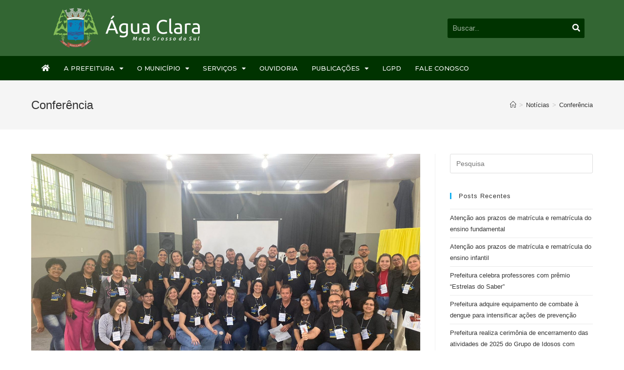

--- FILE ---
content_type: text/html; charset=UTF-8
request_url: https://www.pmaguaclara.ms.gov.br/tag/conferencia/
body_size: 76872
content:
<!DOCTYPE html>
<html class="html" lang="pt-BR">
<head>
	<meta charset="UTF-8">
	<link rel="profile" href="https://gmpg.org/xfn/11">

	<title>Conferência &#8211; Prefeitura de Água Clara</title>
<meta name='robots' content='max-image-preview:large' />
            <script type="text/javascript"> var epic_news_ajax_url = 'https://www.pmaguaclara.ms.gov.br/?epic-ajax-request=epic-ne'; </script>
            <meta name="viewport" content="width=device-width, initial-scale=1"><link rel="alternate" type="application/rss+xml" title="Feed para Prefeitura de Água Clara &raquo;" href="https://www.pmaguaclara.ms.gov.br/feed/" />
<link rel="alternate" type="application/rss+xml" title="Feed de comentários para Prefeitura de Água Clara &raquo;" href="https://www.pmaguaclara.ms.gov.br/comments/feed/" />
<link rel="alternate" type="application/rss+xml" title="Feed de tag para Prefeitura de Água Clara &raquo; Conferência" href="https://www.pmaguaclara.ms.gov.br/tag/conferencia/feed/" />
<script>
window._wpemojiSettings = {"baseUrl":"https:\/\/s.w.org\/images\/core\/emoji\/15.0.3\/72x72\/","ext":".png","svgUrl":"https:\/\/s.w.org\/images\/core\/emoji\/15.0.3\/svg\/","svgExt":".svg","source":{"concatemoji":"https:\/\/www.pmaguaclara.ms.gov.br\/wp-includes\/js\/wp-emoji-release.min.js?ver=6.6.4"}};
/*! This file is auto-generated */
!function(i,n){var o,s,e;function c(e){try{var t={supportTests:e,timestamp:(new Date).valueOf()};sessionStorage.setItem(o,JSON.stringify(t))}catch(e){}}function p(e,t,n){e.clearRect(0,0,e.canvas.width,e.canvas.height),e.fillText(t,0,0);var t=new Uint32Array(e.getImageData(0,0,e.canvas.width,e.canvas.height).data),r=(e.clearRect(0,0,e.canvas.width,e.canvas.height),e.fillText(n,0,0),new Uint32Array(e.getImageData(0,0,e.canvas.width,e.canvas.height).data));return t.every(function(e,t){return e===r[t]})}function u(e,t,n){switch(t){case"flag":return n(e,"\ud83c\udff3\ufe0f\u200d\u26a7\ufe0f","\ud83c\udff3\ufe0f\u200b\u26a7\ufe0f")?!1:!n(e,"\ud83c\uddfa\ud83c\uddf3","\ud83c\uddfa\u200b\ud83c\uddf3")&&!n(e,"\ud83c\udff4\udb40\udc67\udb40\udc62\udb40\udc65\udb40\udc6e\udb40\udc67\udb40\udc7f","\ud83c\udff4\u200b\udb40\udc67\u200b\udb40\udc62\u200b\udb40\udc65\u200b\udb40\udc6e\u200b\udb40\udc67\u200b\udb40\udc7f");case"emoji":return!n(e,"\ud83d\udc26\u200d\u2b1b","\ud83d\udc26\u200b\u2b1b")}return!1}function f(e,t,n){var r="undefined"!=typeof WorkerGlobalScope&&self instanceof WorkerGlobalScope?new OffscreenCanvas(300,150):i.createElement("canvas"),a=r.getContext("2d",{willReadFrequently:!0}),o=(a.textBaseline="top",a.font="600 32px Arial",{});return e.forEach(function(e){o[e]=t(a,e,n)}),o}function t(e){var t=i.createElement("script");t.src=e,t.defer=!0,i.head.appendChild(t)}"undefined"!=typeof Promise&&(o="wpEmojiSettingsSupports",s=["flag","emoji"],n.supports={everything:!0,everythingExceptFlag:!0},e=new Promise(function(e){i.addEventListener("DOMContentLoaded",e,{once:!0})}),new Promise(function(t){var n=function(){try{var e=JSON.parse(sessionStorage.getItem(o));if("object"==typeof e&&"number"==typeof e.timestamp&&(new Date).valueOf()<e.timestamp+604800&&"object"==typeof e.supportTests)return e.supportTests}catch(e){}return null}();if(!n){if("undefined"!=typeof Worker&&"undefined"!=typeof OffscreenCanvas&&"undefined"!=typeof URL&&URL.createObjectURL&&"undefined"!=typeof Blob)try{var e="postMessage("+f.toString()+"("+[JSON.stringify(s),u.toString(),p.toString()].join(",")+"));",r=new Blob([e],{type:"text/javascript"}),a=new Worker(URL.createObjectURL(r),{name:"wpTestEmojiSupports"});return void(a.onmessage=function(e){c(n=e.data),a.terminate(),t(n)})}catch(e){}c(n=f(s,u,p))}t(n)}).then(function(e){for(var t in e)n.supports[t]=e[t],n.supports.everything=n.supports.everything&&n.supports[t],"flag"!==t&&(n.supports.everythingExceptFlag=n.supports.everythingExceptFlag&&n.supports[t]);n.supports.everythingExceptFlag=n.supports.everythingExceptFlag&&!n.supports.flag,n.DOMReady=!1,n.readyCallback=function(){n.DOMReady=!0}}).then(function(){return e}).then(function(){var e;n.supports.everything||(n.readyCallback(),(e=n.source||{}).concatemoji?t(e.concatemoji):e.wpemoji&&e.twemoji&&(t(e.twemoji),t(e.wpemoji)))}))}((window,document),window._wpemojiSettings);
</script>
<style id='wp-emoji-styles-inline-css'>

	img.wp-smiley, img.emoji {
		display: inline !important;
		border: none !important;
		box-shadow: none !important;
		height: 1em !important;
		width: 1em !important;
		margin: 0 0.07em !important;
		vertical-align: -0.1em !important;
		background: none !important;
		padding: 0 !important;
	}
</style>
<link rel='stylesheet' id='wp-block-library-css' href='https://www.pmaguaclara.ms.gov.br/wp-includes/css/dist/block-library/style.min.css?ver=6.6.4' media='all' />
<style id='wp-block-library-theme-inline-css'>
.wp-block-audio :where(figcaption){color:#555;font-size:13px;text-align:center}.is-dark-theme .wp-block-audio :where(figcaption){color:#ffffffa6}.wp-block-audio{margin:0 0 1em}.wp-block-code{border:1px solid #ccc;border-radius:4px;font-family:Menlo,Consolas,monaco,monospace;padding:.8em 1em}.wp-block-embed :where(figcaption){color:#555;font-size:13px;text-align:center}.is-dark-theme .wp-block-embed :where(figcaption){color:#ffffffa6}.wp-block-embed{margin:0 0 1em}.blocks-gallery-caption{color:#555;font-size:13px;text-align:center}.is-dark-theme .blocks-gallery-caption{color:#ffffffa6}:root :where(.wp-block-image figcaption){color:#555;font-size:13px;text-align:center}.is-dark-theme :root :where(.wp-block-image figcaption){color:#ffffffa6}.wp-block-image{margin:0 0 1em}.wp-block-pullquote{border-bottom:4px solid;border-top:4px solid;color:currentColor;margin-bottom:1.75em}.wp-block-pullquote cite,.wp-block-pullquote footer,.wp-block-pullquote__citation{color:currentColor;font-size:.8125em;font-style:normal;text-transform:uppercase}.wp-block-quote{border-left:.25em solid;margin:0 0 1.75em;padding-left:1em}.wp-block-quote cite,.wp-block-quote footer{color:currentColor;font-size:.8125em;font-style:normal;position:relative}.wp-block-quote.has-text-align-right{border-left:none;border-right:.25em solid;padding-left:0;padding-right:1em}.wp-block-quote.has-text-align-center{border:none;padding-left:0}.wp-block-quote.is-large,.wp-block-quote.is-style-large,.wp-block-quote.is-style-plain{border:none}.wp-block-search .wp-block-search__label{font-weight:700}.wp-block-search__button{border:1px solid #ccc;padding:.375em .625em}:where(.wp-block-group.has-background){padding:1.25em 2.375em}.wp-block-separator.has-css-opacity{opacity:.4}.wp-block-separator{border:none;border-bottom:2px solid;margin-left:auto;margin-right:auto}.wp-block-separator.has-alpha-channel-opacity{opacity:1}.wp-block-separator:not(.is-style-wide):not(.is-style-dots){width:100px}.wp-block-separator.has-background:not(.is-style-dots){border-bottom:none;height:1px}.wp-block-separator.has-background:not(.is-style-wide):not(.is-style-dots){height:2px}.wp-block-table{margin:0 0 1em}.wp-block-table td,.wp-block-table th{word-break:normal}.wp-block-table :where(figcaption){color:#555;font-size:13px;text-align:center}.is-dark-theme .wp-block-table :where(figcaption){color:#ffffffa6}.wp-block-video :where(figcaption){color:#555;font-size:13px;text-align:center}.is-dark-theme .wp-block-video :where(figcaption){color:#ffffffa6}.wp-block-video{margin:0 0 1em}:root :where(.wp-block-template-part.has-background){margin-bottom:0;margin-top:0;padding:1.25em 2.375em}
</style>
<style id='classic-theme-styles-inline-css'>
/*! This file is auto-generated */
.wp-block-button__link{color:#fff;background-color:#32373c;border-radius:9999px;box-shadow:none;text-decoration:none;padding:calc(.667em + 2px) calc(1.333em + 2px);font-size:1.125em}.wp-block-file__button{background:#32373c;color:#fff;text-decoration:none}
</style>
<style id='global-styles-inline-css'>
:root{--wp--preset--aspect-ratio--square: 1;--wp--preset--aspect-ratio--4-3: 4/3;--wp--preset--aspect-ratio--3-4: 3/4;--wp--preset--aspect-ratio--3-2: 3/2;--wp--preset--aspect-ratio--2-3: 2/3;--wp--preset--aspect-ratio--16-9: 16/9;--wp--preset--aspect-ratio--9-16: 9/16;--wp--preset--color--black: #000000;--wp--preset--color--cyan-bluish-gray: #abb8c3;--wp--preset--color--white: #ffffff;--wp--preset--color--pale-pink: #f78da7;--wp--preset--color--vivid-red: #cf2e2e;--wp--preset--color--luminous-vivid-orange: #ff6900;--wp--preset--color--luminous-vivid-amber: #fcb900;--wp--preset--color--light-green-cyan: #7bdcb5;--wp--preset--color--vivid-green-cyan: #00d084;--wp--preset--color--pale-cyan-blue: #8ed1fc;--wp--preset--color--vivid-cyan-blue: #0693e3;--wp--preset--color--vivid-purple: #9b51e0;--wp--preset--gradient--vivid-cyan-blue-to-vivid-purple: linear-gradient(135deg,rgba(6,147,227,1) 0%,rgb(155,81,224) 100%);--wp--preset--gradient--light-green-cyan-to-vivid-green-cyan: linear-gradient(135deg,rgb(122,220,180) 0%,rgb(0,208,130) 100%);--wp--preset--gradient--luminous-vivid-amber-to-luminous-vivid-orange: linear-gradient(135deg,rgba(252,185,0,1) 0%,rgba(255,105,0,1) 100%);--wp--preset--gradient--luminous-vivid-orange-to-vivid-red: linear-gradient(135deg,rgba(255,105,0,1) 0%,rgb(207,46,46) 100%);--wp--preset--gradient--very-light-gray-to-cyan-bluish-gray: linear-gradient(135deg,rgb(238,238,238) 0%,rgb(169,184,195) 100%);--wp--preset--gradient--cool-to-warm-spectrum: linear-gradient(135deg,rgb(74,234,220) 0%,rgb(151,120,209) 20%,rgb(207,42,186) 40%,rgb(238,44,130) 60%,rgb(251,105,98) 80%,rgb(254,248,76) 100%);--wp--preset--gradient--blush-light-purple: linear-gradient(135deg,rgb(255,206,236) 0%,rgb(152,150,240) 100%);--wp--preset--gradient--blush-bordeaux: linear-gradient(135deg,rgb(254,205,165) 0%,rgb(254,45,45) 50%,rgb(107,0,62) 100%);--wp--preset--gradient--luminous-dusk: linear-gradient(135deg,rgb(255,203,112) 0%,rgb(199,81,192) 50%,rgb(65,88,208) 100%);--wp--preset--gradient--pale-ocean: linear-gradient(135deg,rgb(255,245,203) 0%,rgb(182,227,212) 50%,rgb(51,167,181) 100%);--wp--preset--gradient--electric-grass: linear-gradient(135deg,rgb(202,248,128) 0%,rgb(113,206,126) 100%);--wp--preset--gradient--midnight: linear-gradient(135deg,rgb(2,3,129) 0%,rgb(40,116,252) 100%);--wp--preset--font-size--small: 13px;--wp--preset--font-size--medium: 20px;--wp--preset--font-size--large: 36px;--wp--preset--font-size--x-large: 42px;--wp--preset--spacing--20: 0.44rem;--wp--preset--spacing--30: 0.67rem;--wp--preset--spacing--40: 1rem;--wp--preset--spacing--50: 1.5rem;--wp--preset--spacing--60: 2.25rem;--wp--preset--spacing--70: 3.38rem;--wp--preset--spacing--80: 5.06rem;--wp--preset--shadow--natural: 6px 6px 9px rgba(0, 0, 0, 0.2);--wp--preset--shadow--deep: 12px 12px 50px rgba(0, 0, 0, 0.4);--wp--preset--shadow--sharp: 6px 6px 0px rgba(0, 0, 0, 0.2);--wp--preset--shadow--outlined: 6px 6px 0px -3px rgba(255, 255, 255, 1), 6px 6px rgba(0, 0, 0, 1);--wp--preset--shadow--crisp: 6px 6px 0px rgba(0, 0, 0, 1);}:where(.is-layout-flex){gap: 0.5em;}:where(.is-layout-grid){gap: 0.5em;}body .is-layout-flex{display: flex;}.is-layout-flex{flex-wrap: wrap;align-items: center;}.is-layout-flex > :is(*, div){margin: 0;}body .is-layout-grid{display: grid;}.is-layout-grid > :is(*, div){margin: 0;}:where(.wp-block-columns.is-layout-flex){gap: 2em;}:where(.wp-block-columns.is-layout-grid){gap: 2em;}:where(.wp-block-post-template.is-layout-flex){gap: 1.25em;}:where(.wp-block-post-template.is-layout-grid){gap: 1.25em;}.has-black-color{color: var(--wp--preset--color--black) !important;}.has-cyan-bluish-gray-color{color: var(--wp--preset--color--cyan-bluish-gray) !important;}.has-white-color{color: var(--wp--preset--color--white) !important;}.has-pale-pink-color{color: var(--wp--preset--color--pale-pink) !important;}.has-vivid-red-color{color: var(--wp--preset--color--vivid-red) !important;}.has-luminous-vivid-orange-color{color: var(--wp--preset--color--luminous-vivid-orange) !important;}.has-luminous-vivid-amber-color{color: var(--wp--preset--color--luminous-vivid-amber) !important;}.has-light-green-cyan-color{color: var(--wp--preset--color--light-green-cyan) !important;}.has-vivid-green-cyan-color{color: var(--wp--preset--color--vivid-green-cyan) !important;}.has-pale-cyan-blue-color{color: var(--wp--preset--color--pale-cyan-blue) !important;}.has-vivid-cyan-blue-color{color: var(--wp--preset--color--vivid-cyan-blue) !important;}.has-vivid-purple-color{color: var(--wp--preset--color--vivid-purple) !important;}.has-black-background-color{background-color: var(--wp--preset--color--black) !important;}.has-cyan-bluish-gray-background-color{background-color: var(--wp--preset--color--cyan-bluish-gray) !important;}.has-white-background-color{background-color: var(--wp--preset--color--white) !important;}.has-pale-pink-background-color{background-color: var(--wp--preset--color--pale-pink) !important;}.has-vivid-red-background-color{background-color: var(--wp--preset--color--vivid-red) !important;}.has-luminous-vivid-orange-background-color{background-color: var(--wp--preset--color--luminous-vivid-orange) !important;}.has-luminous-vivid-amber-background-color{background-color: var(--wp--preset--color--luminous-vivid-amber) !important;}.has-light-green-cyan-background-color{background-color: var(--wp--preset--color--light-green-cyan) !important;}.has-vivid-green-cyan-background-color{background-color: var(--wp--preset--color--vivid-green-cyan) !important;}.has-pale-cyan-blue-background-color{background-color: var(--wp--preset--color--pale-cyan-blue) !important;}.has-vivid-cyan-blue-background-color{background-color: var(--wp--preset--color--vivid-cyan-blue) !important;}.has-vivid-purple-background-color{background-color: var(--wp--preset--color--vivid-purple) !important;}.has-black-border-color{border-color: var(--wp--preset--color--black) !important;}.has-cyan-bluish-gray-border-color{border-color: var(--wp--preset--color--cyan-bluish-gray) !important;}.has-white-border-color{border-color: var(--wp--preset--color--white) !important;}.has-pale-pink-border-color{border-color: var(--wp--preset--color--pale-pink) !important;}.has-vivid-red-border-color{border-color: var(--wp--preset--color--vivid-red) !important;}.has-luminous-vivid-orange-border-color{border-color: var(--wp--preset--color--luminous-vivid-orange) !important;}.has-luminous-vivid-amber-border-color{border-color: var(--wp--preset--color--luminous-vivid-amber) !important;}.has-light-green-cyan-border-color{border-color: var(--wp--preset--color--light-green-cyan) !important;}.has-vivid-green-cyan-border-color{border-color: var(--wp--preset--color--vivid-green-cyan) !important;}.has-pale-cyan-blue-border-color{border-color: var(--wp--preset--color--pale-cyan-blue) !important;}.has-vivid-cyan-blue-border-color{border-color: var(--wp--preset--color--vivid-cyan-blue) !important;}.has-vivid-purple-border-color{border-color: var(--wp--preset--color--vivid-purple) !important;}.has-vivid-cyan-blue-to-vivid-purple-gradient-background{background: var(--wp--preset--gradient--vivid-cyan-blue-to-vivid-purple) !important;}.has-light-green-cyan-to-vivid-green-cyan-gradient-background{background: var(--wp--preset--gradient--light-green-cyan-to-vivid-green-cyan) !important;}.has-luminous-vivid-amber-to-luminous-vivid-orange-gradient-background{background: var(--wp--preset--gradient--luminous-vivid-amber-to-luminous-vivid-orange) !important;}.has-luminous-vivid-orange-to-vivid-red-gradient-background{background: var(--wp--preset--gradient--luminous-vivid-orange-to-vivid-red) !important;}.has-very-light-gray-to-cyan-bluish-gray-gradient-background{background: var(--wp--preset--gradient--very-light-gray-to-cyan-bluish-gray) !important;}.has-cool-to-warm-spectrum-gradient-background{background: var(--wp--preset--gradient--cool-to-warm-spectrum) !important;}.has-blush-light-purple-gradient-background{background: var(--wp--preset--gradient--blush-light-purple) !important;}.has-blush-bordeaux-gradient-background{background: var(--wp--preset--gradient--blush-bordeaux) !important;}.has-luminous-dusk-gradient-background{background: var(--wp--preset--gradient--luminous-dusk) !important;}.has-pale-ocean-gradient-background{background: var(--wp--preset--gradient--pale-ocean) !important;}.has-electric-grass-gradient-background{background: var(--wp--preset--gradient--electric-grass) !important;}.has-midnight-gradient-background{background: var(--wp--preset--gradient--midnight) !important;}.has-small-font-size{font-size: var(--wp--preset--font-size--small) !important;}.has-medium-font-size{font-size: var(--wp--preset--font-size--medium) !important;}.has-large-font-size{font-size: var(--wp--preset--font-size--large) !important;}.has-x-large-font-size{font-size: var(--wp--preset--font-size--x-large) !important;}
:where(.wp-block-post-template.is-layout-flex){gap: 1.25em;}:where(.wp-block-post-template.is-layout-grid){gap: 1.25em;}
:where(.wp-block-columns.is-layout-flex){gap: 2em;}:where(.wp-block-columns.is-layout-grid){gap: 2em;}
:root :where(.wp-block-pullquote){font-size: 1.5em;line-height: 1.6;}
</style>
<link rel='stylesheet' id='dashicons-css' href='https://www.pmaguaclara.ms.gov.br/wp-includes/css/dashicons.min.css?ver=6.6.4' media='all' />
<link rel='stylesheet' id='cmplz-general-css' href='https://www.pmaguaclara.ms.gov.br/wp-content/plugins/complianz-gdpr/assets/css/cookieblocker.min.css?ver=1716563682' media='all' />
<link rel='stylesheet' id='font-awesome-css' href='https://www.pmaguaclara.ms.gov.br/wp-content/themes/oceanwp/assets/fonts/fontawesome/css/all.min.css?ver=5.15.1' media='all' />
<link rel='stylesheet' id='simple-line-icons-css' href='https://www.pmaguaclara.ms.gov.br/wp-content/themes/oceanwp/assets/css/third/simple-line-icons.min.css?ver=2.4.0' media='all' />
<link rel='stylesheet' id='oceanwp-style-css' href='https://www.pmaguaclara.ms.gov.br/wp-content/themes/oceanwp/assets/css/style.min.css?ver=3.4.6' media='all' />
<link rel='stylesheet' id='elementor-frontend-css' href='https://www.pmaguaclara.ms.gov.br/wp-content/plugins/elementor/assets/css/frontend.min.css?ver=3.24.7' media='all' />
<link rel='stylesheet' id='widget-image-css' href='https://www.pmaguaclara.ms.gov.br/wp-content/plugins/elementor/assets/css/widget-image.min.css?ver=3.24.7' media='all' />
<link rel='stylesheet' id='widget-theme-elements-css' href='https://www.pmaguaclara.ms.gov.br/wp-content/plugins/elementor-pro/assets/css/widget-theme-elements.min.css?ver=3.24.4' media='all' />
<link rel='stylesheet' id='elementor-icons-shared-0-css' href='https://www.pmaguaclara.ms.gov.br/wp-content/plugins/elementor/assets/lib/font-awesome/css/fontawesome.min.css?ver=5.15.3' media='all' />
<link rel='stylesheet' id='elementor-icons-fa-solid-css' href='https://www.pmaguaclara.ms.gov.br/wp-content/plugins/elementor/assets/lib/font-awesome/css/solid.min.css?ver=5.15.3' media='all' />
<link rel='stylesheet' id='widget-nav-menu-css' href='https://www.pmaguaclara.ms.gov.br/wp-content/plugins/elementor-pro/assets/css/widget-nav-menu.min.css?ver=3.24.4' media='all' />
<link rel='stylesheet' id='widget-heading-css' href='https://www.pmaguaclara.ms.gov.br/wp-content/plugins/elementor/assets/css/widget-heading.min.css?ver=3.24.7' media='all' />
<link rel='stylesheet' id='elementor-icons-css' href='https://www.pmaguaclara.ms.gov.br/wp-content/plugins/elementor/assets/lib/eicons/css/elementor-icons.min.css?ver=5.31.0' media='all' />
<link rel='stylesheet' id='swiper-css' href='https://www.pmaguaclara.ms.gov.br/wp-content/plugins/elementor/assets/lib/swiper/v8/css/swiper.min.css?ver=8.4.5' media='all' />
<link rel='stylesheet' id='e-swiper-css' href='https://www.pmaguaclara.ms.gov.br/wp-content/plugins/elementor/assets/css/conditionals/e-swiper.min.css?ver=3.24.7' media='all' />
<link rel='stylesheet' id='elementor-post-7218-css' href='https://www.pmaguaclara.ms.gov.br/wp-content/uploads/elementor/css/post-7218.css?ver=1729084136' media='all' />
<link rel='stylesheet' id='elementor-pro-css' href='https://www.pmaguaclara.ms.gov.br/wp-content/plugins/elementor-pro/assets/css/frontend.min.css?ver=3.24.4' media='all' />
<link rel='stylesheet' id='font-awesome-5-all-css' href='https://www.pmaguaclara.ms.gov.br/wp-content/plugins/elementor/assets/lib/font-awesome/css/all.min.css?ver=3.24.7' media='all' />
<link rel='stylesheet' id='font-awesome-4-shim-css' href='https://www.pmaguaclara.ms.gov.br/wp-content/plugins/elementor/assets/lib/font-awesome/css/v4-shims.min.css?ver=3.24.7' media='all' />
<link rel='stylesheet' id='elementor-global-css' href='https://www.pmaguaclara.ms.gov.br/wp-content/uploads/elementor/css/global.css?ver=1729084142' media='all' />
<link rel='stylesheet' id='elementor-post-10-css' href='https://www.pmaguaclara.ms.gov.br/wp-content/uploads/elementor/css/post-10.css?ver=1762872693' media='all' />
<link rel='stylesheet' id='elementor-post-57-css' href='https://www.pmaguaclara.ms.gov.br/wp-content/uploads/elementor/css/post-57.css?ver=1729084142' media='all' />
<link rel='stylesheet' id='epic-icon-css' href='https://www.pmaguaclara.ms.gov.br/wp-content/plugins/epic-news-element/assets/fonts/jegicon/jegicon.css?ver=6.6.4' media='all' />
<link rel='stylesheet' id='epic-style-css' href='https://www.pmaguaclara.ms.gov.br/wp-content/plugins/epic-news-element/assets/css/style.min.css?ver=6.6.4' media='all' />
<link rel='stylesheet' id='eael-general-css' href='https://www.pmaguaclara.ms.gov.br/wp-content/plugins/essential-addons-for-elementor-lite/assets/front-end/css/view/general.min.css?ver=6.0.7' media='all' />
<link rel='stylesheet' id='oe-widgets-style-css' href='https://www.pmaguaclara.ms.gov.br/wp-content/plugins/ocean-extra/assets/css/widgets.css?ver=6.6.4' media='all' />
<link rel='stylesheet' id='google-fonts-1-css' href='https://fonts.googleapis.com/css?family=Montserrat%3A100%2C100italic%2C200%2C200italic%2C300%2C300italic%2C400%2C400italic%2C500%2C500italic%2C600%2C600italic%2C700%2C700italic%2C800%2C800italic%2C900%2C900italic%7CMontserrat+Subrayada%3A100%2C100italic%2C200%2C200italic%2C300%2C300italic%2C400%2C400italic%2C500%2C500italic%2C600%2C600italic%2C700%2C700italic%2C800%2C800italic%2C900%2C900italic%7CRoboto%3A100%2C100italic%2C200%2C200italic%2C300%2C300italic%2C400%2C400italic%2C500%2C500italic%2C600%2C600italic%2C700%2C700italic%2C800%2C800italic%2C900%2C900italic&#038;display=auto&#038;ver=6.6.4' media='all' />
<link rel="preconnect" href="https://fonts.gstatic.com/" crossorigin><script src="https://www.pmaguaclara.ms.gov.br/wp-includes/js/jquery/jquery.min.js?ver=3.7.1" id="jquery-core-js"></script>
<script src="https://www.pmaguaclara.ms.gov.br/wp-includes/js/jquery/jquery-migrate.min.js?ver=3.4.1" id="jquery-migrate-js"></script>
<script src="https://www.pmaguaclara.ms.gov.br/wp-content/plugins/wp-file-download/app/includes/elementor/assets/js/jquery.elementor.widgets.js?ver=5.7.2" id="jquery-elementor-widgets-js"></script>
<script src="https://www.pmaguaclara.ms.gov.br/wp-content/plugins/elementor/assets/lib/font-awesome/js/v4-shims.min.js?ver=3.24.7" id="font-awesome-4-shim-js"></script>
<link rel="https://api.w.org/" href="https://www.pmaguaclara.ms.gov.br/wp-json/" /><link rel="alternate" title="JSON" type="application/json" href="https://www.pmaguaclara.ms.gov.br/wp-json/wp/v2/tags/254" /><link rel="EditURI" type="application/rsd+xml" title="RSD" href="https://www.pmaguaclara.ms.gov.br/xmlrpc.php?rsd" />
<meta name="generator" content="WordPress 6.6.4" />
<meta name="generator" content="Elementor 3.24.7; features: additional_custom_breakpoints; settings: css_print_method-external, google_font-enabled, font_display-auto">
<style>.recentcomments a{display:inline !important;padding:0 !important;margin:0 !important;}</style>			<style>
				.e-con.e-parent:nth-of-type(n+4):not(.e-lazyloaded):not(.e-no-lazyload),
				.e-con.e-parent:nth-of-type(n+4):not(.e-lazyloaded):not(.e-no-lazyload) * {
					background-image: none !important;
				}
				@media screen and (max-height: 1024px) {
					.e-con.e-parent:nth-of-type(n+3):not(.e-lazyloaded):not(.e-no-lazyload),
					.e-con.e-parent:nth-of-type(n+3):not(.e-lazyloaded):not(.e-no-lazyload) * {
						background-image: none !important;
					}
				}
				@media screen and (max-height: 640px) {
					.e-con.e-parent:nth-of-type(n+2):not(.e-lazyloaded):not(.e-no-lazyload),
					.e-con.e-parent:nth-of-type(n+2):not(.e-lazyloaded):not(.e-no-lazyload) * {
						background-image: none !important;
					}
				}
			</style>
			<link rel="icon" href="https://www.pmaguaclara.ms.gov.br/wp-content/uploads/2020/07/cropped-logo-32x32.png" sizes="32x32" />
<link rel="icon" href="https://www.pmaguaclara.ms.gov.br/wp-content/uploads/2020/07/cropped-logo-192x192.png" sizes="192x192" />
<link rel="apple-touch-icon" href="https://www.pmaguaclara.ms.gov.br/wp-content/uploads/2020/07/cropped-logo-180x180.png" />
<meta name="msapplication-TileImage" content="https://www.pmaguaclara.ms.gov.br/wp-content/uploads/2020/07/cropped-logo-270x270.png" />
<style id="jeg_dynamic_css" type="text/css" data-type="jeg_custom-css"></style><!-- OceanWP CSS -->
<style type="text/css">
/* Header CSS */#site-header,.has-transparent-header .is-sticky #site-header,.has-vh-transparent .is-sticky #site-header.vertical-header,#searchform-header-replace{background-color:#000000}#site-header{border-color:rgba(0,0,0,0.11)}#site-header.has-header-media .overlay-header-media{background-color:rgba(0,0,0,0.5)}/* Footer Bottom CSS */#footer-bottom{padding:0}
</style></head>

<body class="archive tag tag-conferencia tag-254 wp-embed-responsive oceanwp-theme dropdown-mobile no-header-border default-breakpoint has-sidebar content-right-sidebar has-breadcrumbs elementor-default elementor-kit-7218" itemscope="itemscope" itemtype="https://schema.org/Blog">

	
	
	<div id="outer-wrap" class="site clr">

		<a class="skip-link screen-reader-text" href="#main">Skip to content</a>

		
		<div id="wrap" class="clr">

			
				<div id="transparent-header-wrap" class="clr">
	
<header id="site-header" class="clr" data-height="74" itemscope="itemscope" itemtype="https://schema.org/WPHeader" role="banner">

			<div data-elementor-type="header" data-elementor-id="10" class="elementor elementor-10 elementor-location-header" data-elementor-post-type="elementor_library">
					<section class="elementor-section elementor-top-section elementor-element elementor-element-1ce1ee0e elementor-section-height-min-height elementor-section-content-middle elementor-section-boxed elementor-section-height-default elementor-section-items-middle" data-id="1ce1ee0e" data-element_type="section" data-settings="{&quot;background_background&quot;:&quot;classic&quot;}">
						<div class="elementor-container elementor-column-gap-no">
					<div class="elementor-column elementor-col-50 elementor-top-column elementor-element elementor-element-7ea47944" data-id="7ea47944" data-element_type="column">
			<div class="elementor-widget-wrap elementor-element-populated">
						<div class="elementor-element elementor-element-240d94e elementor-widget elementor-widget-image" data-id="240d94e" data-element_type="widget" data-widget_type="image.default">
				<div class="elementor-widget-container">
													<img src="https://www.pmaguaclara.ms.gov.br/wp-content/uploads/2020/07/logo.png" class="attachment-large size-large wp-image-12" alt="" />													</div>
				</div>
					</div>
		</div>
				<div class="elementor-column elementor-col-50 elementor-top-column elementor-element elementor-element-171440ea" data-id="171440ea" data-element_type="column">
			<div class="elementor-widget-wrap elementor-element-populated">
						<section class="elementor-section elementor-inner-section elementor-element elementor-element-1fc458a6 elementor-hidden-phone elementor-section-boxed elementor-section-height-default elementor-section-height-default" data-id="1fc458a6" data-element_type="section">
						<div class="elementor-container elementor-column-gap-default">
					<div class="elementor-column elementor-col-50 elementor-inner-column elementor-element elementor-element-b44093" data-id="b44093" data-element_type="column">
			<div class="elementor-widget-wrap">
							</div>
		</div>
				<div class="elementor-column elementor-col-50 elementor-inner-column elementor-element elementor-element-30e036da" data-id="30e036da" data-element_type="column">
			<div class="elementor-widget-wrap elementor-element-populated">
						<div class="elementor-element elementor-element-083b6c0 elementor-search-form--skin-classic elementor-search-form--button-type-icon elementor-search-form--icon-search elementor-widget elementor-widget-search-form" data-id="083b6c0" data-element_type="widget" data-settings="{&quot;skin&quot;:&quot;classic&quot;}" data-widget_type="search-form.default">
				<div class="elementor-widget-container">
					<search role="search">
			<form class="elementor-search-form" action="https://www.pmaguaclara.ms.gov.br" method="get">
												<div class="elementor-search-form__container">
					<label class="elementor-screen-only" for="elementor-search-form-083b6c0">Pesquisar</label>

					
					<input id="elementor-search-form-083b6c0" placeholder="Buscar..." class="elementor-search-form__input" type="search" name="s" value="">
					
											<button class="elementor-search-form__submit" type="submit" aria-label="Pesquisar">
															<i aria-hidden="true" class="fas fa-search"></i>								<span class="elementor-screen-only">Pesquisar</span>
													</button>
					
									</div>
			</form>
		</search>
				</div>
				</div>
					</div>
		</div>
					</div>
		</section>
					</div>
		</div>
					</div>
		</section>
				<nav class="elementor-section elementor-top-section elementor-element elementor-element-649e4dcd elementor-section-content-middle elementor-section-boxed elementor-section-height-default elementor-section-height-default" data-id="649e4dcd" data-element_type="section" data-settings="{&quot;background_background&quot;:&quot;classic&quot;}">
						<div class="elementor-container elementor-column-gap-no">
					<div class="elementor-column elementor-col-50 elementor-top-column elementor-element elementor-element-50b93d50" data-id="50b93d50" data-element_type="column">
			<div class="elementor-widget-wrap elementor-element-populated">
						<div class="elementor-element elementor-element-42a64d2 elementor-view-default elementor-widget elementor-widget-icon" data-id="42a64d2" data-element_type="widget" data-widget_type="icon.default">
				<div class="elementor-widget-container">
					<div class="elementor-icon-wrapper">
			<a class="elementor-icon" href="http://www.pmaguaclara.ms.gov.br/pagina-inicial/">
			<i aria-hidden="true" class="fas fa-home"></i>			</a>
		</div>
				</div>
				</div>
					</div>
		</div>
				<div class="elementor-column elementor-col-50 elementor-top-column elementor-element elementor-element-d98c341" data-id="d98c341" data-element_type="column">
			<div class="elementor-widget-wrap elementor-element-populated">
						<div class="elementor-element elementor-element-622a20c5 elementor-nav-menu--stretch elementor-nav-menu--dropdown-tablet elementor-nav-menu__text-align-aside elementor-nav-menu--toggle elementor-nav-menu--burger elementor-widget elementor-widget-nav-menu" data-id="622a20c5" data-element_type="widget" data-settings="{&quot;full_width&quot;:&quot;stretch&quot;,&quot;layout&quot;:&quot;horizontal&quot;,&quot;submenu_icon&quot;:{&quot;value&quot;:&quot;&lt;i class=\&quot;fas fa-caret-down\&quot;&gt;&lt;\/i&gt;&quot;,&quot;library&quot;:&quot;fa-solid&quot;},&quot;toggle&quot;:&quot;burger&quot;}" data-widget_type="nav-menu.default">
				<div class="elementor-widget-container">
						<nav aria-label="Menu" class="elementor-nav-menu--main elementor-nav-menu__container elementor-nav-menu--layout-horizontal e--pointer-background e--animation-fade">
				<ul id="menu-1-622a20c5" class="elementor-nav-menu"><li class="menu-item menu-item-type-custom menu-item-object-custom menu-item-has-children menu-item-15"><a href="#" class="elementor-item elementor-item-anchor">A Prefeitura</a>
<ul class="sub-menu elementor-nav-menu--dropdown">
	<li class="menu-item menu-item-type-post_type menu-item-object-page menu-item-7283"><a href="https://www.pmaguaclara.ms.gov.br/prefeitura/gabinete/" class="elementor-sub-item">Gabinete</a></li>
	<li class="menu-item menu-item-type-post_type menu-item-object-page menu-item-135"><a href="https://www.pmaguaclara.ms.gov.br/prefeitura/imprensa/" class="elementor-sub-item">Imprensa</a></li>
	<li class="menu-item menu-item-type-post_type menu-item-object-page menu-item-134"><a href="https://www.pmaguaclara.ms.gov.br/prefeitura/perguntas-frequentes/" class="elementor-sub-item">Perguntas Frequentes</a></li>
</ul>
</li>
<li class="menu-item menu-item-type-custom menu-item-object-custom menu-item-has-children menu-item-17"><a class="elementor-item">O Município</a>
<ul class="sub-menu elementor-nav-menu--dropdown">
	<li class="menu-item menu-item-type-custom menu-item-object-custom menu-item-20"><a href="http://www.pmaguaclara.ms.gov.br/o-municipio/#municipio" class="elementor-sub-item elementor-item-anchor">Conheça o Município</a></li>
	<li class="menu-item menu-item-type-custom menu-item-object-custom menu-item-21"><a href="http://www.pmaguaclara.ms.gov.br/o-municipio/#historia" class="elementor-sub-item elementor-item-anchor">História</a></li>
	<li class="menu-item menu-item-type-custom menu-item-object-custom menu-item-22"><a href="http://www.pmaguaclara.ms.gov.br/o-municipio/#bandeira-brasao-hino" class="elementor-sub-item elementor-item-anchor">Bandeira, Brasão e Hino</a></li>
	<li class="menu-item menu-item-type-custom menu-item-object-custom menu-item-23"><a target="_blank" rel="noopener" href="http://www.portaltransparencia.gov.br/convenios/" class="elementor-sub-item">Convênios Federais</a></li>
</ul>
</li>
<li class="menu-item menu-item-type-custom menu-item-object-custom menu-item-has-children menu-item-39"><a class="elementor-item">Serviços</a>
<ul class="sub-menu elementor-nav-menu--dropdown">
	<li class="menu-item menu-item-type-custom menu-item-object-custom menu-item-219"><a target="_blank" rel="noopener" href="http://agilibluems.ddns.com.br/" class="elementor-sub-item">Agiliblue &#8211; Protocolo/Processo</a></li>
	<li class="menu-item menu-item-type-custom menu-item-object-custom menu-item-220"><a target="_blank" rel="noopener" href="https://cadastro.saude.gov.br/cadsusweb/login.jsp;jsessionid=lX-0SS1o2okrxUirl9gVG9jTzGB0YFzB6OfKtYKeSGkzfuUVXNpx!1025739646" class="elementor-sub-item">Cartão SUS</a></li>
	<li class="menu-item menu-item-type-custom menu-item-object-custom menu-item-221"><a target="_blank" rel="noopener" href="http://www.diariomunicipal.com.br/ms/" class="elementor-sub-item">Diário Oficial dos Municípios do MS</a></li>
	<li class="menu-item menu-item-type-custom menu-item-object-custom menu-item-222"><a target="_blank" rel="noopener" href="https://ww1.imprensaoficial.ms.gov.br/search/" class="elementor-sub-item">Diário Oficial do MS</a></li>
	<li class="menu-item menu-item-type-custom menu-item-object-custom menu-item-223"><a target="_blank" rel="noopener" href="http://45.163.227.8:8080/issweb/home.jsf" class="elementor-sub-item">Nota Fiscal Eletrônica</a></li>
	<li class="menu-item menu-item-type-custom menu-item-object-custom menu-item-224"><a target="_blank" rel="noopener" href="http://45.163.227.8:8080/servicosweb/home.jsf" class="elementor-sub-item">Portal do Contribuinte</a></li>
	<li class="menu-item menu-item-type-custom menu-item-object-custom menu-item-225"><a target="_blank" rel="noopener" href="http://www.educagil.ddns.com.br:88/" class="elementor-sub-item">Portal do Professor</a></li>
	<li class="menu-item menu-item-type-custom menu-item-object-custom menu-item-226"><a target="_blank" rel="noopener" href="https://webmail-seguro.com.br/pmaguaclara.ms.gov.br/" class="elementor-sub-item">Webmail</a></li>
	<li class="menu-item menu-item-type-post_type menu-item-object-page menu-item-7453"><a href="https://www.pmaguaclara.ms.gov.br/itbi/" class="elementor-sub-item">ITBI</a></li>
	<li class="menu-item menu-item-type-post_type menu-item-object-page menu-item-7568"><a href="https://www.pmaguaclara.ms.gov.br/denuncia-terrenos-baldios-e-entulhos/" class="elementor-sub-item">Denúncia Terrenos Baldios e Entulhos</a></li>
	<li class="menu-item menu-item-type-custom menu-item-object-custom menu-item-8226"><a href="http://189.86.4.18:8088/sipweb" class="elementor-sub-item">Holerites</a></li>
	<li class="menu-item menu-item-type-custom menu-item-object-custom menu-item-10918"><a href="http://www.pmaguaclara.ms.gov.br/wp-content/uploads/2022/11/Carta-de-Serviços-Água-Clara.pdf" class="elementor-sub-item">Carta de Serviços</a></li>
</ul>
</li>
<li class="menu-item menu-item-type-custom menu-item-object-custom menu-item-2422"><a target="_blank" rel="noopener" class="elementor-item">Ouvidoria</a></li>
<li class="menu-item menu-item-type-custom menu-item-object-custom menu-item-has-children menu-item-40"><a class="elementor-item">Publicações</a>
<ul class="sub-menu elementor-nav-menu--dropdown">
	<li class="menu-item menu-item-type-post_type menu-item-object-page menu-item-3443"><a href="https://www.pmaguaclara.ms.gov.br/publicacoes/legislacao-municipal/" class="elementor-sub-item">Legislação Municipal</a></li>
	<li class="menu-item menu-item-type-post_type menu-item-object-page menu-item-3444"><a href="https://www.pmaguaclara.ms.gov.br/publicacoes/aviso-de-licitacao/" class="elementor-sub-item">Aviso de licitação</a></li>
	<li class="menu-item menu-item-type-post_type menu-item-object-page menu-item-246"><a href="https://www.pmaguaclara.ms.gov.br/publicacoes/diarios-oficiais-do-municipio/" class="elementor-sub-item">Diários Oficiais do Município</a></li>
	<li class="menu-item menu-item-type-post_type menu-item-object-page menu-item-7038"><a href="https://www.pmaguaclara.ms.gov.br/publicacoes/prestacao-de-contas-publicidade/" class="elementor-sub-item">Prestação de Contas – Publicidade</a></li>
	<li class="menu-item menu-item-type-post_type menu-item-object-page menu-item-12337"><a href="https://www.pmaguaclara.ms.gov.br/publicacoes/lei-paulo-gustavo/" class="elementor-sub-item">Lei Paulo Gustavo</a></li>
</ul>
</li>
<li class="menu-item menu-item-type-post_type menu-item-object-page menu-item-12924"><a href="https://www.pmaguaclara.ms.gov.br/lgpd/" class="elementor-item">LGPD</a></li>
<li class="menu-item menu-item-type-custom menu-item-object-custom menu-item-46"><a href="#" class="elementor-item elementor-item-anchor">Fale Conosco</a></li>
</ul>			</nav>
					<div class="elementor-menu-toggle" role="button" tabindex="0" aria-label="Alternar menu" aria-expanded="false">
			<i aria-hidden="true" role="presentation" class="elementor-menu-toggle__icon--open eicon-menu-bar"></i><i aria-hidden="true" role="presentation" class="elementor-menu-toggle__icon--close eicon-close"></i>			<span class="elementor-screen-only">Menu</span>
		</div>
					<nav class="elementor-nav-menu--dropdown elementor-nav-menu__container" aria-hidden="true">
				<ul id="menu-2-622a20c5" class="elementor-nav-menu"><li class="menu-item menu-item-type-custom menu-item-object-custom menu-item-has-children menu-item-15"><a href="#" class="elementor-item elementor-item-anchor" tabindex="-1">A Prefeitura</a>
<ul class="sub-menu elementor-nav-menu--dropdown">
	<li class="menu-item menu-item-type-post_type menu-item-object-page menu-item-7283"><a href="https://www.pmaguaclara.ms.gov.br/prefeitura/gabinete/" class="elementor-sub-item" tabindex="-1">Gabinete</a></li>
	<li class="menu-item menu-item-type-post_type menu-item-object-page menu-item-135"><a href="https://www.pmaguaclara.ms.gov.br/prefeitura/imprensa/" class="elementor-sub-item" tabindex="-1">Imprensa</a></li>
	<li class="menu-item menu-item-type-post_type menu-item-object-page menu-item-134"><a href="https://www.pmaguaclara.ms.gov.br/prefeitura/perguntas-frequentes/" class="elementor-sub-item" tabindex="-1">Perguntas Frequentes</a></li>
</ul>
</li>
<li class="menu-item menu-item-type-custom menu-item-object-custom menu-item-has-children menu-item-17"><a class="elementor-item" tabindex="-1">O Município</a>
<ul class="sub-menu elementor-nav-menu--dropdown">
	<li class="menu-item menu-item-type-custom menu-item-object-custom menu-item-20"><a href="http://www.pmaguaclara.ms.gov.br/o-municipio/#municipio" class="elementor-sub-item elementor-item-anchor" tabindex="-1">Conheça o Município</a></li>
	<li class="menu-item menu-item-type-custom menu-item-object-custom menu-item-21"><a href="http://www.pmaguaclara.ms.gov.br/o-municipio/#historia" class="elementor-sub-item elementor-item-anchor" tabindex="-1">História</a></li>
	<li class="menu-item menu-item-type-custom menu-item-object-custom menu-item-22"><a href="http://www.pmaguaclara.ms.gov.br/o-municipio/#bandeira-brasao-hino" class="elementor-sub-item elementor-item-anchor" tabindex="-1">Bandeira, Brasão e Hino</a></li>
	<li class="menu-item menu-item-type-custom menu-item-object-custom menu-item-23"><a target="_blank" rel="noopener" href="http://www.portaltransparencia.gov.br/convenios/" class="elementor-sub-item" tabindex="-1">Convênios Federais</a></li>
</ul>
</li>
<li class="menu-item menu-item-type-custom menu-item-object-custom menu-item-has-children menu-item-39"><a class="elementor-item" tabindex="-1">Serviços</a>
<ul class="sub-menu elementor-nav-menu--dropdown">
	<li class="menu-item menu-item-type-custom menu-item-object-custom menu-item-219"><a target="_blank" rel="noopener" href="http://agilibluems.ddns.com.br/" class="elementor-sub-item" tabindex="-1">Agiliblue &#8211; Protocolo/Processo</a></li>
	<li class="menu-item menu-item-type-custom menu-item-object-custom menu-item-220"><a target="_blank" rel="noopener" href="https://cadastro.saude.gov.br/cadsusweb/login.jsp;jsessionid=lX-0SS1o2okrxUirl9gVG9jTzGB0YFzB6OfKtYKeSGkzfuUVXNpx!1025739646" class="elementor-sub-item" tabindex="-1">Cartão SUS</a></li>
	<li class="menu-item menu-item-type-custom menu-item-object-custom menu-item-221"><a target="_blank" rel="noopener" href="http://www.diariomunicipal.com.br/ms/" class="elementor-sub-item" tabindex="-1">Diário Oficial dos Municípios do MS</a></li>
	<li class="menu-item menu-item-type-custom menu-item-object-custom menu-item-222"><a target="_blank" rel="noopener" href="https://ww1.imprensaoficial.ms.gov.br/search/" class="elementor-sub-item" tabindex="-1">Diário Oficial do MS</a></li>
	<li class="menu-item menu-item-type-custom menu-item-object-custom menu-item-223"><a target="_blank" rel="noopener" href="http://45.163.227.8:8080/issweb/home.jsf" class="elementor-sub-item" tabindex="-1">Nota Fiscal Eletrônica</a></li>
	<li class="menu-item menu-item-type-custom menu-item-object-custom menu-item-224"><a target="_blank" rel="noopener" href="http://45.163.227.8:8080/servicosweb/home.jsf" class="elementor-sub-item" tabindex="-1">Portal do Contribuinte</a></li>
	<li class="menu-item menu-item-type-custom menu-item-object-custom menu-item-225"><a target="_blank" rel="noopener" href="http://www.educagil.ddns.com.br:88/" class="elementor-sub-item" tabindex="-1">Portal do Professor</a></li>
	<li class="menu-item menu-item-type-custom menu-item-object-custom menu-item-226"><a target="_blank" rel="noopener" href="https://webmail-seguro.com.br/pmaguaclara.ms.gov.br/" class="elementor-sub-item" tabindex="-1">Webmail</a></li>
	<li class="menu-item menu-item-type-post_type menu-item-object-page menu-item-7453"><a href="https://www.pmaguaclara.ms.gov.br/itbi/" class="elementor-sub-item" tabindex="-1">ITBI</a></li>
	<li class="menu-item menu-item-type-post_type menu-item-object-page menu-item-7568"><a href="https://www.pmaguaclara.ms.gov.br/denuncia-terrenos-baldios-e-entulhos/" class="elementor-sub-item" tabindex="-1">Denúncia Terrenos Baldios e Entulhos</a></li>
	<li class="menu-item menu-item-type-custom menu-item-object-custom menu-item-8226"><a href="http://189.86.4.18:8088/sipweb" class="elementor-sub-item" tabindex="-1">Holerites</a></li>
	<li class="menu-item menu-item-type-custom menu-item-object-custom menu-item-10918"><a href="http://www.pmaguaclara.ms.gov.br/wp-content/uploads/2022/11/Carta-de-Serviços-Água-Clara.pdf" class="elementor-sub-item" tabindex="-1">Carta de Serviços</a></li>
</ul>
</li>
<li class="menu-item menu-item-type-custom menu-item-object-custom menu-item-2422"><a target="_blank" rel="noopener" class="elementor-item" tabindex="-1">Ouvidoria</a></li>
<li class="menu-item menu-item-type-custom menu-item-object-custom menu-item-has-children menu-item-40"><a class="elementor-item" tabindex="-1">Publicações</a>
<ul class="sub-menu elementor-nav-menu--dropdown">
	<li class="menu-item menu-item-type-post_type menu-item-object-page menu-item-3443"><a href="https://www.pmaguaclara.ms.gov.br/publicacoes/legislacao-municipal/" class="elementor-sub-item" tabindex="-1">Legislação Municipal</a></li>
	<li class="menu-item menu-item-type-post_type menu-item-object-page menu-item-3444"><a href="https://www.pmaguaclara.ms.gov.br/publicacoes/aviso-de-licitacao/" class="elementor-sub-item" tabindex="-1">Aviso de licitação</a></li>
	<li class="menu-item menu-item-type-post_type menu-item-object-page menu-item-246"><a href="https://www.pmaguaclara.ms.gov.br/publicacoes/diarios-oficiais-do-municipio/" class="elementor-sub-item" tabindex="-1">Diários Oficiais do Município</a></li>
	<li class="menu-item menu-item-type-post_type menu-item-object-page menu-item-7038"><a href="https://www.pmaguaclara.ms.gov.br/publicacoes/prestacao-de-contas-publicidade/" class="elementor-sub-item" tabindex="-1">Prestação de Contas – Publicidade</a></li>
	<li class="menu-item menu-item-type-post_type menu-item-object-page menu-item-12337"><a href="https://www.pmaguaclara.ms.gov.br/publicacoes/lei-paulo-gustavo/" class="elementor-sub-item" tabindex="-1">Lei Paulo Gustavo</a></li>
</ul>
</li>
<li class="menu-item menu-item-type-post_type menu-item-object-page menu-item-12924"><a href="https://www.pmaguaclara.ms.gov.br/lgpd/" class="elementor-item" tabindex="-1">LGPD</a></li>
<li class="menu-item menu-item-type-custom menu-item-object-custom menu-item-46"><a href="#" class="elementor-item elementor-item-anchor" tabindex="-1">Fale Conosco</a></li>
</ul>			</nav>
				</div>
				</div>
					</div>
		</div>
					</div>
		</nav>
				</div>
		
</header><!-- #site-header -->

	</div>
	
			
			<main id="main" class="site-main clr"  role="main">

				

<header class="page-header">

	
	<div class="container clr page-header-inner">

		
			<h1 class="page-header-title clr" itemprop="headline">Conferência</h1>

			
		
		<nav role="navigation" aria-label="Caminho de navegação" class="site-breadcrumbs clr position-"><ol class="trail-items" itemscope itemtype="http://schema.org/BreadcrumbList"><meta name="numberOfItems" content="3" /><meta name="itemListOrder" content="Ascending" /><li class="trail-item trail-begin" itemprop="itemListElement" itemscope itemtype="https://schema.org/ListItem"><a href="https://www.pmaguaclara.ms.gov.br" rel="home" aria-label="Início" itemprop="item"><span itemprop="name"><i class=" icon-home" aria-hidden="true" role="img"></i><span class="breadcrumb-home has-icon">Início</span></span></a><span class="breadcrumb-sep">></span><meta itemprop="position" content="1" /></li><li class="trail-item" itemprop="itemListElement" itemscope itemtype="https://schema.org/ListItem"><a href="https://www.pmaguaclara.ms.gov.br/noticias/" itemprop="item"><span itemprop="name">Notícias</span></a><span class="breadcrumb-sep">></span><meta itemprop="position" content="2" /></li><li class="trail-item trail-end" itemprop="itemListElement" itemscope itemtype="https://schema.org/ListItem"><a href="https://www.pmaguaclara.ms.gov.br/tag/conferencia/" itemprop="item"><span itemprop="name">Conferência</span></a><meta itemprop="position" content="3" /></li></ol></nav>
	</div><!-- .page-header-inner -->

	
	
</header><!-- .page-header -->


	
	<div id="content-wrap" class="container clr">

		
		<div id="primary" class="content-area clr">

			
			<div id="content" class="site-content clr">

				
										<div id="blog-entries" class="entries clr">

							
							
								
								
	<article id="post-11945" class="blog-entry clr large-entry post-11945 post type-post status-publish format-standard has-post-thumbnail hentry category-assistencia-social tag-conferencia entry has-media">

		<div class="blog-entry-inner clr">

			
<div class="thumbnail">

	<a href="https://www.pmaguaclara.ms.gov.br/2023/07/06/14-conferencia-municipal-de-assistencia-social/" class="thumbnail-link">

		<img fetchpriority="high" width="1600" height="1200" src="https://www.pmaguaclara.ms.gov.br/wp-content/uploads/2023/07/WhatsApp-Image-2023-07-06-at-14.06.34-1.jpeg" class="attachment-full size-full wp-post-image" alt="Leia mais sobre o artigo 14° Conferência Municipal de Assistência Social" itemprop="image" decoding="async" srcset="https://www.pmaguaclara.ms.gov.br/wp-content/uploads/2023/07/WhatsApp-Image-2023-07-06-at-14.06.34-1.jpeg 1600w, https://www.pmaguaclara.ms.gov.br/wp-content/uploads/2023/07/WhatsApp-Image-2023-07-06-at-14.06.34-1-300x225.jpeg 300w, https://www.pmaguaclara.ms.gov.br/wp-content/uploads/2023/07/WhatsApp-Image-2023-07-06-at-14.06.34-1-1024x768.jpeg 1024w, https://www.pmaguaclara.ms.gov.br/wp-content/uploads/2023/07/WhatsApp-Image-2023-07-06-at-14.06.34-1-768x576.jpeg 768w, https://www.pmaguaclara.ms.gov.br/wp-content/uploads/2023/07/WhatsApp-Image-2023-07-06-at-14.06.34-1-1536x1152.jpeg 1536w, https://www.pmaguaclara.ms.gov.br/wp-content/uploads/2023/07/WhatsApp-Image-2023-07-06-at-14.06.34-1-750x563.jpeg 750w, https://www.pmaguaclara.ms.gov.br/wp-content/uploads/2023/07/WhatsApp-Image-2023-07-06-at-14.06.34-1-1140x855.jpeg 1140w" sizes="(max-width: 1600px) 100vw, 1600px" />			<span class="overlay"></span>
			
	</a>

	
</div><!-- .thumbnail -->


<header class="blog-entry-header clr">
	<h2 class="blog-entry-title entry-title">
		<a href="https://www.pmaguaclara.ms.gov.br/2023/07/06/14-conferencia-municipal-de-assistencia-social/"  rel="bookmark">14° Conferência Municipal de Assistência Social</a>
	</h2><!-- .blog-entry-title -->
</header><!-- .blog-entry-header -->


<ul class="meta obem-default clr" aria-label="Post details:">

	
					<li class="meta-author" itemprop="name"><span class="screen-reader-text">Post author:</span><i class=" icon-user" aria-hidden="true" role="img"></i><a href="https://www.pmaguaclara.ms.gov.br/author/comunicacao/" title="Posts de Assessoria de Comunicação" rel="author"  itemprop="author" itemscope="itemscope" itemtype="https://schema.org/Person">Assessoria de Comunicação</a></li>
		
		
		
		
		
		
	
		
					<li class="meta-date" itemprop="datePublished"><span class="screen-reader-text">Post published:</span><i class=" icon-clock" aria-hidden="true" role="img"></i>6 de julho de 2023</li>
		
		
		
		
		
	
		
		
		
					<li class="meta-cat"><span class="screen-reader-text">Post category:</span><i class=" icon-folder" aria-hidden="true" role="img"></i><a href="https://www.pmaguaclara.ms.gov.br/category/assistencia-social/" rel="category tag">Assistência Social</a></li>
		
		
		
	
		
		
		
		
		
		
	
</ul>



<div class="blog-entry-summary clr" itemprop="text">

	
		<p>
			O Conselho Municipal de Assistência Social realizou nesta quinta-feira (06), a 14° Conferência Municipal de Assistência Social, com o tema: “Reconstrução do SUAS: SUAS que temos e o SUAS que&hellip;		</p>

		
</div><!-- .blog-entry-summary -->



<div class="blog-entry-readmore clr">
	
<a href="https://www.pmaguaclara.ms.gov.br/2023/07/06/14-conferencia-municipal-de-assistencia-social/" 
	>
	Continuar lendo<span class="screen-reader-text">14° Conferência Municipal de Assistência Social</span><i class=" fa fa-angle-right"></i></a>

</div><!-- .blog-entry-readmore -->


			
		</div><!-- .blog-entry-inner -->

	</article><!-- #post-## -->

	
								
							
						</div><!-- #blog-entries -->

							
					
				
			</div><!-- #content -->

			
		</div><!-- #primary -->

		

<aside id="right-sidebar" class="sidebar-container widget-area sidebar-primary" itemscope="itemscope" itemtype="https://schema.org/WPSideBar" role="complementary" aria-label="Primary Sidebar">

	
	<div id="right-sidebar-inner" class="clr">

		<div id="search-2" class="sidebar-box widget_search clr">
<form aria-label="Pesquisar no site" role="search" method="get" class="searchform" action="https://www.pmaguaclara.ms.gov.br/">	
	<input aria-label="Inserir consulta de busca" type="search" id="ocean-search-form-1" class="field" autocomplete="off" placeholder="Pesquisa" name="s">
		</form>
</div>
		<div id="recent-posts-2" class="sidebar-box widget_recent_entries clr">
		<h4 class="widget-title">Posts recentes</h4>
		<ul>
											<li>
					<a href="https://www.pmaguaclara.ms.gov.br/2025/12/22/atencao-aos-prazos-de-matricula-e-rematricula-do-ensino-fundamental/">Atenção aos prazos de matrícula e rematrícula do ensino fundamental</a>
									</li>
											<li>
					<a href="https://www.pmaguaclara.ms.gov.br/2025/12/22/atencao-aos-prazos-de-matricula-e-rematricula-do-ensino-infantil/">Atenção aos prazos de matrícula e rematrícula do ensino infantil</a>
									</li>
											<li>
					<a href="https://www.pmaguaclara.ms.gov.br/2025/12/17/prefeitura-celebra-professores-com-premio-estrelas-do-saber/">Prefeitura celebra professores com prêmio &#8220;Estrelas do Saber&#8221;</a>
									</li>
											<li>
					<a href="https://www.pmaguaclara.ms.gov.br/2025/12/16/prefeitura-adquire-equipamento-de-combate-a-dengue-para-intensificar-acoes-de-prevencao/">Prefeitura adquire equipamento de combate à dengue para intensificar ações de prevenção</a>
									</li>
											<li>
					<a href="https://www.pmaguaclara.ms.gov.br/2025/12/12/prefeitura-realiza-cerimonia-de-encerramento-das-atividades-de-2025-do-grupo-de-idosos-com-confraternizacao/">Prefeitura realiza cerimônia de encerramento das atividades de 2025 do Grupo de Idosos com confraternização</a>
									</li>
					</ul>

		</div><div id="recent-comments-2" class="sidebar-box widget_recent_comments clr"><h4 class="widget-title">Comentários</h4><ul id="recentcomments"></ul></div><div id="archives-2" class="sidebar-box widget_archive clr"><h4 class="widget-title">Arquivos</h4>
			<ul>
					<li><a href='https://www.pmaguaclara.ms.gov.br/2025/12/'>dezembro 2025</a></li>
	<li><a href='https://www.pmaguaclara.ms.gov.br/2025/11/'>novembro 2025</a></li>
	<li><a href='https://www.pmaguaclara.ms.gov.br/2025/10/'>outubro 2025</a></li>
	<li><a href='https://www.pmaguaclara.ms.gov.br/2025/09/'>setembro 2025</a></li>
	<li><a href='https://www.pmaguaclara.ms.gov.br/2025/08/'>agosto 2025</a></li>
	<li><a href='https://www.pmaguaclara.ms.gov.br/2025/07/'>julho 2025</a></li>
	<li><a href='https://www.pmaguaclara.ms.gov.br/2025/06/'>junho 2025</a></li>
	<li><a href='https://www.pmaguaclara.ms.gov.br/2025/04/'>abril 2025</a></li>
	<li><a href='https://www.pmaguaclara.ms.gov.br/2025/03/'>março 2025</a></li>
	<li><a href='https://www.pmaguaclara.ms.gov.br/2025/02/'>fevereiro 2025</a></li>
	<li><a href='https://www.pmaguaclara.ms.gov.br/2025/01/'>janeiro 2025</a></li>
	<li><a href='https://www.pmaguaclara.ms.gov.br/2024/12/'>dezembro 2024</a></li>
	<li><a href='https://www.pmaguaclara.ms.gov.br/2024/10/'>outubro 2024</a></li>
	<li><a href='https://www.pmaguaclara.ms.gov.br/2024/07/'>julho 2024</a></li>
	<li><a href='https://www.pmaguaclara.ms.gov.br/2024/06/'>junho 2024</a></li>
	<li><a href='https://www.pmaguaclara.ms.gov.br/2024/05/'>maio 2024</a></li>
	<li><a href='https://www.pmaguaclara.ms.gov.br/2024/04/'>abril 2024</a></li>
	<li><a href='https://www.pmaguaclara.ms.gov.br/2024/03/'>março 2024</a></li>
	<li><a href='https://www.pmaguaclara.ms.gov.br/2024/02/'>fevereiro 2024</a></li>
	<li><a href='https://www.pmaguaclara.ms.gov.br/2024/01/'>janeiro 2024</a></li>
	<li><a href='https://www.pmaguaclara.ms.gov.br/2023/12/'>dezembro 2023</a></li>
	<li><a href='https://www.pmaguaclara.ms.gov.br/2023/11/'>novembro 2023</a></li>
	<li><a href='https://www.pmaguaclara.ms.gov.br/2023/10/'>outubro 2023</a></li>
	<li><a href='https://www.pmaguaclara.ms.gov.br/2023/09/'>setembro 2023</a></li>
	<li><a href='https://www.pmaguaclara.ms.gov.br/2023/08/'>agosto 2023</a></li>
	<li><a href='https://www.pmaguaclara.ms.gov.br/2023/07/'>julho 2023</a></li>
	<li><a href='https://www.pmaguaclara.ms.gov.br/2023/06/'>junho 2023</a></li>
	<li><a href='https://www.pmaguaclara.ms.gov.br/2023/05/'>maio 2023</a></li>
	<li><a href='https://www.pmaguaclara.ms.gov.br/2023/04/'>abril 2023</a></li>
	<li><a href='https://www.pmaguaclara.ms.gov.br/2023/03/'>março 2023</a></li>
	<li><a href='https://www.pmaguaclara.ms.gov.br/2022/11/'>novembro 2022</a></li>
	<li><a href='https://www.pmaguaclara.ms.gov.br/2022/07/'>julho 2022</a></li>
	<li><a href='https://www.pmaguaclara.ms.gov.br/2022/05/'>maio 2022</a></li>
	<li><a href='https://www.pmaguaclara.ms.gov.br/2022/04/'>abril 2022</a></li>
			</ul>

			</div><div id="categories-2" class="sidebar-box widget_categories clr"><h4 class="widget-title">Categorias</h4>
			<ul>
					<li class="cat-item cat-item-28"><a href="https://www.pmaguaclara.ms.gov.br/category/administracao/">Administração</a>
</li>
	<li class="cat-item cat-item-25"><a href="https://www.pmaguaclara.ms.gov.br/category/assistencia-social/">Assistência Social</a>
</li>
	<li class="cat-item cat-item-6"><a href="https://www.pmaguaclara.ms.gov.br/category/cidade/">Cidade</a>
</li>
	<li class="cat-item cat-item-168"><a href="https://www.pmaguaclara.ms.gov.br/category/cultura/">Cultura</a>
</li>
	<li class="cat-item cat-item-9"><a href="https://www.pmaguaclara.ms.gov.br/category/educacao/">Educação</a>
</li>
	<li class="cat-item cat-item-8"><a href="https://www.pmaguaclara.ms.gov.br/category/esporte/">Esporte</a>
</li>
	<li class="cat-item cat-item-53"><a href="https://www.pmaguaclara.ms.gov.br/category/meio-ambiente/">Meio Ambiente</a>
</li>
	<li class="cat-item cat-item-7"><a href="https://www.pmaguaclara.ms.gov.br/category/saude/">Saúde</a>
</li>
	<li class="cat-item cat-item-1"><a href="https://www.pmaguaclara.ms.gov.br/category/sem-categoria/">Sem categoria</a>
</li>
			</ul>

			</div><div id="meta-2" class="sidebar-box widget_meta clr"><h4 class="widget-title">Meta</h4>
		<ul>
						<li><a href="https://www.pmaguaclara.ms.gov.br/wp-login.php">Acessar</a></li>
			<li><a href="https://www.pmaguaclara.ms.gov.br/feed/">Feed de posts</a></li>
			<li><a href="https://www.pmaguaclara.ms.gov.br/comments/feed/">Feed de comentários</a></li>

			<li><a href="https://br.wordpress.org/">WordPress.org</a></li>
		</ul>

		</div>
	</div><!-- #sidebar-inner -->

	
</aside><!-- #right-sidebar -->


	</div><!-- #content-wrap -->

	

	</main><!-- #main -->

	
	
			<div data-elementor-type="footer" data-elementor-id="57" class="elementor elementor-57 elementor-location-footer" data-elementor-post-type="elementor_library">
					<footer class="elementor-section elementor-top-section elementor-element elementor-element-383837a9 elementor-section-height-min-height elementor-section-content-middle elementor-section-boxed elementor-section-height-default elementor-section-items-middle" data-id="383837a9" data-element_type="section" data-settings="{&quot;background_background&quot;:&quot;classic&quot;}">
						<div class="elementor-container elementor-column-gap-default">
					<div class="elementor-column elementor-col-50 elementor-top-column elementor-element elementor-element-68a36c66" data-id="68a36c66" data-element_type="column">
			<div class="elementor-widget-wrap elementor-element-populated">
						<div class="elementor-element elementor-element-3b0fc54 elementor-widget elementor-widget-heading" data-id="3b0fc54" data-element_type="widget" data-widget_type="heading.default">
				<div class="elementor-widget-container">
			<p class="elementor-heading-title elementor-size-default">Prefeitura Municipal de Água Clara</p>		</div>
				</div>
					</div>
		</div>
				<div class="elementor-column elementor-col-50 elementor-top-column elementor-element elementor-element-4ff4640c" data-id="4ff4640c" data-element_type="column">
			<div class="elementor-widget-wrap">
							</div>
		</div>
					</div>
		</footer>
				</div>
		
	
</div><!-- #wrap -->


</div><!-- #outer-wrap -->



<a aria-label="Scroll to the top of the page" href="#" id="scroll-top" class="scroll-top-right"><i class=" fa fa-angle-up" aria-hidden="true" role="img"></i></a>




			<script type='text/javascript'>
				const lazyloadRunObserver = () => {
					const lazyloadBackgrounds = document.querySelectorAll( `.e-con.e-parent:not(.e-lazyloaded)` );
					const lazyloadBackgroundObserver = new IntersectionObserver( ( entries ) => {
						entries.forEach( ( entry ) => {
							if ( entry.isIntersecting ) {
								let lazyloadBackground = entry.target;
								if( lazyloadBackground ) {
									lazyloadBackground.classList.add( 'e-lazyloaded' );
								}
								lazyloadBackgroundObserver.unobserve( entry.target );
							}
						});
					}, { rootMargin: '200px 0px 200px 0px' } );
					lazyloadBackgrounds.forEach( ( lazyloadBackground ) => {
						lazyloadBackgroundObserver.observe( lazyloadBackground );
					} );
				};
				const events = [
					'DOMContentLoaded',
					'elementor/lazyload/observe',
				];
				events.forEach( ( event ) => {
					document.addEventListener( event, lazyloadRunObserver );
				} );
			</script>
			<link rel='stylesheet' id='wpfd-modal-css' href='https://www.pmaguaclara.ms.gov.br/wp-content/plugins/wp-file-download/app/admin/assets/css/leanmodal.css?ver=6.6.4' media='all' />
<link rel='stylesheet' id='wpfd-elementor-widget-style-css' href='https://www.pmaguaclara.ms.gov.br/wp-content/plugins/wp-file-download/app/includes/elementor/assets/css/elementor.widgets.css?ver=5.7.2' media='all' />
<link rel='stylesheet' id='wpfd-elementor-widget-dark-style-css' href='https://www.pmaguaclara.ms.gov.br/wp-content/plugins/wp-file-download/app/includes/elementor/assets/css/elementor.dark.css?ver=3.24.7' media='(prefers-color-scheme: dark)' />
<link rel='stylesheet' id='wpfd-elementor-widget-light-style-css' href='https://www.pmaguaclara.ms.gov.br/wp-content/plugins/wp-file-download/app/includes/elementor/assets/css/elementor.light.css?ver=3.24.7' media='(prefers-color-scheme: light)' />
<script src="https://www.pmaguaclara.ms.gov.br/wp-includes/js/imagesloaded.min.js?ver=5.0.0" id="imagesloaded-js"></script>
<script id="oceanwp-main-js-extra">
var oceanwpLocalize = {"nonce":"394124110e","isRTL":"","menuSearchStyle":"drop_down","mobileMenuSearchStyle":"disabled","sidrSource":null,"sidrDisplace":"1","sidrSide":"left","sidrDropdownTarget":"link","verticalHeaderTarget":"link","customScrollOffset":"0","customSelects":".woocommerce-ordering .orderby, #dropdown_product_cat, .widget_categories select, .widget_archive select, .single-product .variations_form .variations select","ajax_url":"https:\/\/www.pmaguaclara.ms.gov.br\/wp-admin\/admin-ajax.php","oe_mc_wpnonce":"2abda8a947"};
</script>
<script src="https://www.pmaguaclara.ms.gov.br/wp-content/themes/oceanwp/assets/js/theme.min.js?ver=3.4.6" id="oceanwp-main-js"></script>
<script src="https://www.pmaguaclara.ms.gov.br/wp-content/themes/oceanwp/assets/js/drop-down-mobile-menu.min.js?ver=3.4.6" id="oceanwp-drop-down-mobile-menu-js"></script>
<script src="https://www.pmaguaclara.ms.gov.br/wp-content/themes/oceanwp/assets/js/drop-down-search.min.js?ver=3.4.6" id="oceanwp-drop-down-search-js"></script>
<script src="https://www.pmaguaclara.ms.gov.br/wp-content/themes/oceanwp/assets/js/vendors/magnific-popup.min.js?ver=3.4.6" id="ow-magnific-popup-js"></script>
<script src="https://www.pmaguaclara.ms.gov.br/wp-content/themes/oceanwp/assets/js/ow-lightbox.min.js?ver=3.4.6" id="oceanwp-lightbox-js"></script>
<script src="https://www.pmaguaclara.ms.gov.br/wp-content/themes/oceanwp/assets/js/vendors/flickity.pkgd.min.js?ver=3.4.6" id="ow-flickity-js"></script>
<script src="https://www.pmaguaclara.ms.gov.br/wp-content/themes/oceanwp/assets/js/ow-slider.min.js?ver=3.4.6" id="oceanwp-slider-js"></script>
<script src="https://www.pmaguaclara.ms.gov.br/wp-content/themes/oceanwp/assets/js/scroll-effect.min.js?ver=3.4.6" id="oceanwp-scroll-effect-js"></script>
<script src="https://www.pmaguaclara.ms.gov.br/wp-content/themes/oceanwp/assets/js/scroll-top.min.js?ver=3.4.6" id="oceanwp-scroll-top-js"></script>
<script src="https://www.pmaguaclara.ms.gov.br/wp-content/themes/oceanwp/assets/js/select.min.js?ver=3.4.6" id="oceanwp-select-js"></script>
<script src="https://www.pmaguaclara.ms.gov.br/wp-content/plugins/elementor-pro/assets/lib/smartmenus/jquery.smartmenus.min.js?ver=1.2.1" id="smartmenus-js"></script>
<script id="flickr-widget-script-js-extra">
var flickrWidgetParams = {"widgets":[]};
</script>
<script src="https://www.pmaguaclara.ms.gov.br/wp-content/plugins/ocean-extra/includes/widgets/js/flickr.min.js?ver=6.6.4" id="flickr-widget-script-js"></script>
<script id="mediaelement-core-js-before">
var mejsL10n = {"language":"pt","strings":{"mejs.download-file":"Fazer download do arquivo","mejs.install-flash":"Voc\u00ea est\u00e1 usando um navegador que n\u00e3o tem Flash ativo ou instalado. Ative o plugin do Flash player ou baixe a \u00faltima vers\u00e3o em https:\/\/get.adobe.com\/flashplayer\/","mejs.fullscreen":"Tela inteira","mejs.play":"Reproduzir","mejs.pause":"Pausar","mejs.time-slider":"Tempo do slider","mejs.time-help-text":"Use as setas esquerda e direita para avan\u00e7ar um segundo. Acima e abaixo para avan\u00e7ar dez segundos.","mejs.live-broadcast":"Transmiss\u00e3o ao vivo","mejs.volume-help-text":"Use as setas para cima ou para baixo para aumentar ou diminuir o volume.","mejs.unmute":"Desativar mudo","mejs.mute":"Mudo","mejs.volume-slider":"Controle de volume","mejs.video-player":"Tocador de v\u00eddeo","mejs.audio-player":"Tocador de \u00e1udio","mejs.captions-subtitles":"Transcri\u00e7\u00f5es\/Legendas","mejs.captions-chapters":"Cap\u00edtulos","mejs.none":"Nenhum","mejs.afrikaans":"Afric\u00e2ner","mejs.albanian":"Alban\u00eas","mejs.arabic":"\u00c1rabe","mejs.belarusian":"Bielorrusso","mejs.bulgarian":"B\u00falgaro","mejs.catalan":"Catal\u00e3o","mejs.chinese":"Chin\u00eas","mejs.chinese-simplified":"Chin\u00eas (simplificado)","mejs.chinese-traditional":"Chin\u00eas (tradicional)","mejs.croatian":"Croata","mejs.czech":"Checo","mejs.danish":"Dinamarqu\u00eas","mejs.dutch":"Holand\u00eas","mejs.english":"Ingl\u00eas","mejs.estonian":"Estoniano","mejs.filipino":"Filipino","mejs.finnish":"Finland\u00eas","mejs.french":"Franc\u00eas","mejs.galician":"Galega","mejs.german":"Alem\u00e3o","mejs.greek":"Grego","mejs.haitian-creole":"Crioulo haitiano","mejs.hebrew":"Hebraico","mejs.hindi":"Hindi","mejs.hungarian":"H\u00fangaro","mejs.icelandic":"Island\u00eas","mejs.indonesian":"Indon\u00e9sio","mejs.irish":"Irland\u00eas","mejs.italian":"Italiano","mejs.japanese":"Japon\u00eas","mejs.korean":"Coreano","mejs.latvian":"Let\u00e3o","mejs.lithuanian":"Lituano","mejs.macedonian":"Maced\u00f4nio","mejs.malay":"Malaio","mejs.maltese":"Malt\u00eas","mejs.norwegian":"Noruegu\u00eas","mejs.persian":"Persa","mejs.polish":"Polon\u00eas","mejs.portuguese":"Portugu\u00eas","mejs.romanian":"Romeno","mejs.russian":"Russo","mejs.serbian":"S\u00e9rvio","mejs.slovak":"Eslovaco","mejs.slovenian":"Esloveno","mejs.spanish":"Espanhol","mejs.swahili":"Sua\u00edli","mejs.swedish":"Sueco","mejs.tagalog":"Tagalo","mejs.thai":"Tailand\u00eas","mejs.turkish":"Turco","mejs.ukrainian":"Ucraniano","mejs.vietnamese":"Vietnamita","mejs.welsh":"Gal\u00eas","mejs.yiddish":"I\u00eddiche"}};
</script>
<script src="https://www.pmaguaclara.ms.gov.br/wp-includes/js/mediaelement/mediaelement-and-player.min.js?ver=4.2.17" id="mediaelement-core-js"></script>
<script src="https://www.pmaguaclara.ms.gov.br/wp-includes/js/mediaelement/mediaelement-migrate.min.js?ver=6.6.4" id="mediaelement-migrate-js"></script>
<script id="mediaelement-js-extra">
var _wpmejsSettings = {"pluginPath":"\/wp-includes\/js\/mediaelement\/","classPrefix":"mejs-","stretching":"responsive","audioShortcodeLibrary":"mediaelement","videoShortcodeLibrary":"mediaelement"};
</script>
<script src="https://www.pmaguaclara.ms.gov.br/wp-includes/js/mediaelement/wp-mediaelement.min.js?ver=6.6.4" id="wp-mediaelement-js"></script>
<script id="epic-script-js-extra">
var epicoption = {"prefix":"epic_module_ajax_","rtl":"0","admin_bar":"0"};
</script>
<script src="https://www.pmaguaclara.ms.gov.br/wp-content/plugins/epic-news-element/assets/js/script.min.js" id="epic-script-js"></script>
<script id="eael-general-js-extra">
var localize = {"ajaxurl":"https:\/\/www.pmaguaclara.ms.gov.br\/wp-admin\/admin-ajax.php","nonce":"ba6199b892","i18n":{"added":"Adicionado ","compare":"Comparar","loading":"Carregando..."},"eael_translate_text":{"required_text":"\u00e9 um campo obrigat\u00f3rio","invalid_text":"Inv\u00e1lido","billing_text":"Faturamento","shipping_text":"Envio","fg_mfp_counter_text":"de"},"page_permalink":"https:\/\/www.pmaguaclara.ms.gov.br\/2023\/07\/06\/14-conferencia-municipal-de-assistencia-social\/","cart_redirectition":"","cart_page_url":"","el_breakpoints":{"mobile":{"label":"Dispositivos m\u00f3veis no modo retrato","value":767,"default_value":767,"direction":"max","is_enabled":true},"mobile_extra":{"label":"Dispositivos m\u00f3veis no modo paisagem","value":880,"default_value":880,"direction":"max","is_enabled":false},"tablet":{"label":"Tablet no modo retrato","value":1024,"default_value":1024,"direction":"max","is_enabled":true},"tablet_extra":{"label":"Tablet no modo paisagem","value":1200,"default_value":1200,"direction":"max","is_enabled":false},"laptop":{"label":"Notebook","value":1366,"default_value":1366,"direction":"max","is_enabled":false},"widescreen":{"label":"Tela ampla (widescreen)","value":2400,"default_value":2400,"direction":"min","is_enabled":false}}};
</script>
<script src="https://www.pmaguaclara.ms.gov.br/wp-content/plugins/essential-addons-for-elementor-lite/assets/front-end/js/view/general.min.js?ver=6.0.7" id="eael-general-js"></script>
<script src="https://www.pmaguaclara.ms.gov.br/wp-content/plugins/wp-file-download/app/admin/assets/js/jquery.leanModal.min.js?ver=6.6.4" id="wpfd-modal-js"></script>
<script id="wpfd-elementor-js-extra">
var wpfd_elemetor_vars = {"dir":"https:\/\/www.pmaguaclara.ms.gov.br\/wp-content\/plugins\/wp-file-download\/"};
</script>
<script src="https://www.pmaguaclara.ms.gov.br/wp-content/plugins/wp-file-download/app/includes/elementor/assets/js/jquery.elementor.js?ver=6.6.4" id="wpfd-elementor-js"></script>
<script src="https://www.pmaguaclara.ms.gov.br/wp-content/plugins/elementor-pro/assets/js/webpack-pro.runtime.min.js?ver=3.24.4" id="elementor-pro-webpack-runtime-js"></script>
<script src="https://www.pmaguaclara.ms.gov.br/wp-content/plugins/elementor/assets/js/webpack.runtime.min.js?ver=3.24.7" id="elementor-webpack-runtime-js"></script>
<script src="https://www.pmaguaclara.ms.gov.br/wp-content/plugins/elementor/assets/js/frontend-modules.min.js?ver=3.24.7" id="elementor-frontend-modules-js"></script>
<script src="https://www.pmaguaclara.ms.gov.br/wp-includes/js/dist/hooks.min.js?ver=2810c76e705dd1a53b18" id="wp-hooks-js"></script>
<script src="https://www.pmaguaclara.ms.gov.br/wp-includes/js/dist/i18n.min.js?ver=5e580eb46a90c2b997e6" id="wp-i18n-js"></script>
<script id="wp-i18n-js-after">
wp.i18n.setLocaleData( { 'text direction\u0004ltr': [ 'ltr' ] } );
</script>
<script id="elementor-pro-frontend-js-before">
var ElementorProFrontendConfig = {"ajaxurl":"https:\/\/www.pmaguaclara.ms.gov.br\/wp-admin\/admin-ajax.php","nonce":"45ec8f4b2c","urls":{"assets":"https:\/\/www.pmaguaclara.ms.gov.br\/wp-content\/plugins\/elementor-pro\/assets\/","rest":"https:\/\/www.pmaguaclara.ms.gov.br\/wp-json\/"},"settings":{"lazy_load_background_images":true},"shareButtonsNetworks":{"facebook":{"title":"Facebook","has_counter":true},"twitter":{"title":"Twitter"},"linkedin":{"title":"LinkedIn","has_counter":true},"pinterest":{"title":"Pinterest","has_counter":true},"reddit":{"title":"Reddit","has_counter":true},"vk":{"title":"VK","has_counter":true},"odnoklassniki":{"title":"OK","has_counter":true},"tumblr":{"title":"Tumblr"},"digg":{"title":"Digg"},"skype":{"title":"Skype"},"stumbleupon":{"title":"StumbleUpon","has_counter":true},"mix":{"title":"Mix"},"telegram":{"title":"Telegram"},"pocket":{"title":"Pocket","has_counter":true},"xing":{"title":"XING","has_counter":true},"whatsapp":{"title":"WhatsApp"},"email":{"title":"Email"},"print":{"title":"Print"},"x-twitter":{"title":"X"},"threads":{"title":"Threads"}},"facebook_sdk":{"lang":"pt_BR","app_id":""},"lottie":{"defaultAnimationUrl":"https:\/\/www.pmaguaclara.ms.gov.br\/wp-content\/plugins\/elementor-pro\/modules\/lottie\/assets\/animations\/default.json"}};
</script>
<script src="https://www.pmaguaclara.ms.gov.br/wp-content/plugins/elementor-pro/assets/js/frontend.min.js?ver=3.24.4" id="elementor-pro-frontend-js"></script>
<script src="https://www.pmaguaclara.ms.gov.br/wp-includes/js/jquery/ui/core.min.js?ver=1.13.3" id="jquery-ui-core-js"></script>
<script id="elementor-frontend-js-before">
var elementorFrontendConfig = {"environmentMode":{"edit":false,"wpPreview":false,"isScriptDebug":false},"i18n":{"shareOnFacebook":"Compartilhar no Facebook","shareOnTwitter":"Compartilhar no Twitter","pinIt":"Fixar","download":"Baixar","downloadImage":"Baixar imagem","fullscreen":"Tela cheia","zoom":"Zoom","share":"Compartilhar","playVideo":"Reproduzir v\u00eddeo","previous":"Anterior","next":"Pr\u00f3ximo","close":"Fechar","a11yCarouselWrapperAriaLabel":"Carrossel | Rolagem horizontal: Setas para esquerda e direita","a11yCarouselPrevSlideMessage":"Slide anterior","a11yCarouselNextSlideMessage":"Pr\u00f3ximo slide","a11yCarouselFirstSlideMessage":"Este \u00e9 o primeiro slide","a11yCarouselLastSlideMessage":"Este \u00e9 o \u00faltimo slide","a11yCarouselPaginationBulletMessage":"Ir para o slide"},"is_rtl":false,"breakpoints":{"xs":0,"sm":480,"md":768,"lg":1025,"xl":1440,"xxl":1600},"responsive":{"breakpoints":{"mobile":{"label":"Dispositivos m\u00f3veis no modo retrato","value":767,"default_value":767,"direction":"max","is_enabled":true},"mobile_extra":{"label":"Dispositivos m\u00f3veis no modo paisagem","value":880,"default_value":880,"direction":"max","is_enabled":false},"tablet":{"label":"Tablet no modo retrato","value":1024,"default_value":1024,"direction":"max","is_enabled":true},"tablet_extra":{"label":"Tablet no modo paisagem","value":1200,"default_value":1200,"direction":"max","is_enabled":false},"laptop":{"label":"Notebook","value":1366,"default_value":1366,"direction":"max","is_enabled":false},"widescreen":{"label":"Tela ampla (widescreen)","value":2400,"default_value":2400,"direction":"min","is_enabled":false}},"hasCustomBreakpoints":false},"version":"3.24.7","is_static":false,"experimentalFeatures":{"additional_custom_breakpoints":true,"container_grid":true,"e_swiper_latest":true,"e_nested_atomic_repeaters":true,"e_onboarding":true,"theme_builder_v2":true,"home_screen":true,"ai-layout":true,"landing-pages":true,"link-in-bio":true,"floating-buttons":true,"display-conditions":true,"form-submissions":true},"urls":{"assets":"https:\/\/www.pmaguaclara.ms.gov.br\/wp-content\/plugins\/elementor\/assets\/","ajaxurl":"https:\/\/www.pmaguaclara.ms.gov.br\/wp-admin\/admin-ajax.php","uploadUrl":"http:\/\/www.pmaguaclara.ms.gov.br\/wp-content\/uploads"},"nonces":{"floatingButtonsClickTracking":"b6ca5a76b6"},"swiperClass":"swiper","settings":{"editorPreferences":[]},"kit":{"global_image_lightbox":"yes","active_breakpoints":["viewport_mobile","viewport_tablet"],"lightbox_enable_counter":"yes","lightbox_enable_fullscreen":"yes","lightbox_enable_zoom":"yes","lightbox_enable_share":"yes","lightbox_title_src":"title","lightbox_description_src":"description"},"post":{"id":0,"title":"Confer\u00eancia &#8211; Prefeitura de \u00c1gua Clara","excerpt":""}};
</script>
<script src="https://www.pmaguaclara.ms.gov.br/wp-content/plugins/elementor/assets/js/frontend.min.js?ver=3.24.7" id="elementor-frontend-js"></script>
<script src="https://www.pmaguaclara.ms.gov.br/wp-content/plugins/elementor-pro/assets/js/elements-handlers.min.js?ver=3.24.4" id="pro-elements-handlers-js"></script>
<script src="https://www.pmaguaclara.ms.gov.br/wp-content/plugins/epic-news-element/assets/js/admin/elementor-frontend.js" id="selectize-js"></script>
			<script data-category="functional">
											</script>
			</body>
</html>


--- FILE ---
content_type: application/javascript
request_url: https://www.pmaguaclara.ms.gov.br/wp-content/themes/oceanwp/assets/js/scroll-effect.min.js?ver=3.4.6
body_size: 11769
content:
!function r(i,n,l){function a(t,e){if(!n[t]){if(!i[t]){var o="function"==typeof require&&require;if(!e&&o)return o(t,!0);if(s)return s(t,!0);throw(o=new Error("Cannot find module '"+t+"'")).code="MODULE_NOT_FOUND",o}o=n[t]={exports:{}},i[t][0].call(o.exports,function(e){return a(i[t][1][e]||e)},o,o.exports,r,i,n,l)}return n[t].exports}for(var s="function"==typeof require&&require,e=0;e<l.length;e++)a(l[e]);return a}({1:[function(e,t,o){"use strict";var r=e("@babel/runtime/helpers/interopRequireDefault");Object.defineProperty(o,"__esModule",{value:!0}),o.fadeOutNav=o.fadeInNav=o.isSelectorValid=o.isElement=o.getSiblings=o.visible=o.offset=o.fadeToggle=o.fadeOut=o.fadeIn=o.slideToggle=o.slideUp=o.slideDown=o.wrap=void 0;var i=r(e("@babel/runtime/helpers/typeof"));o.wrap=function(e){var t=1<arguments.length&&void 0!==arguments[1]?arguments[1]:document.createElement("div");return e.nextSibling?e.parentNode.insertBefore(t,e.nextSibling):e.parentNode.appendChild(t),t.appendChild(e)};function n(e){var t=1<arguments.length&&void 0!==arguments[1]?arguments[1]:300,o=window.getComputedStyle(e).display;"none"===o&&(o="block"),e.style.transitionProperty="height",e.style.transitionDuration="".concat(t,"ms"),e.style.opacity=0,e.style.display=o;var r=e.offsetHeight;e.style.height=0,e.style.opacity=1,e.style.overflow="hidden",setTimeout(function(){e.style.height="".concat(r,"px")},5),window.setTimeout(function(){e.style.removeProperty("height"),e.style.removeProperty("overflow"),e.style.removeProperty("transition-duration"),e.style.removeProperty("transition-property"),e.style.removeProperty("opacity")},t+50)}o.slideDown=n;function l(e){var t=1<arguments.length&&void 0!==arguments[1]?arguments[1]:300;e.style.boxSizing="border-box",e.style.transitionProperty="height, margin",e.style.transitionDuration="".concat(t,"ms"),e.style.height="".concat(e.offsetHeight,"px"),e.style.marginTop=0,e.style.marginBottom=0,e.style.overflow="hidden",setTimeout(function(){e.style.height=0},5),window.setTimeout(function(){e.style.display="none",e.style.removeProperty("height"),e.style.removeProperty("margin-top"),e.style.removeProperty("margin-bottom"),e.style.removeProperty("overflow"),e.style.removeProperty("transition-duration"),e.style.removeProperty("transition-property")},t+50)}o.slideUp=l;o.slideToggle=function(e,t){("none"===window.getComputedStyle(e).display?n:l)(e,t)};function a(e){var t={duration:300,display:null,opacity:1,callback:null};Object.assign(t,1<arguments.length&&void 0!==arguments[1]?arguments[1]:{}),e.style.opacity=0,e.style.display=t.display||"block",setTimeout(function(){e.style.transition="".concat(t.duration,"ms opacity ease"),e.style.opacity=t.opacity},5),setTimeout(function(){e.style.removeProperty("transition"),t.callback&&t.callback()},t.duration+50)}o.fadeIn=a;function s(e){var t;"none"!==e.style.display&&(t={duration:300,display:null,opacity:0,callback:null},Object.assign(t,1<arguments.length&&void 0!==arguments[1]?arguments[1]:{}),e.style.opacity=1,e.style.display=t.display||"block",setTimeout(function(){e.style.transition="".concat(t.duration,"ms opacity ease"),e.style.opacity=t.opacity},5),setTimeout(function(){e.style.display="none",e.style.removeProperty("transition"),t.callback&&t.callback()},t.duration+50))}o.fadeOut=s;o.fadeToggle=function(e,t){("none"===window.getComputedStyle(e).display?a:s)(e,t)};o.offset=function(e){if(!e.getClientRects().length)return{top:0,left:0};var t=e.getBoundingClientRect(),e=e.ownerDocument.defaultView;return{top:t.top+e.pageYOffset,left:t.left+e.pageXOffset}};o.visible=function(e){return!!e&&!!(e.offsetWidth||e.offsetHeight||e.getClientRects().length)};o.getSiblings=function(e){var t=[];if(!e.parentNode)return t;for(var o=e.parentNode.firstChild;o;)1===o.nodeType&&o!==e&&t.push(o),o=o.nextSibling;return t};o.isElement=function(e){return"object"===("undefined"==typeof HTMLElement?"undefined":(0,i.default)(HTMLElement))?e instanceof HTMLElement:e&&"object"===(0,i.default)(e)&&null!==e&&1===e.nodeType&&"string"==typeof e.nodeName};var c,e=(c=document.createDocumentFragment(),function(e){try{c.querySelector(e)}catch(e){return!1}return!0});o.isSelectorValid=e;o.fadeInNav=function(e){var t={duration:300,visibility:"visible",opacity:1,callback:null};Object.assign(t,1<arguments.length&&void 0!==arguments[1]?arguments[1]:{}),e.style.opacity=0,e.style.visibility=t.visibility||"visible",setTimeout(function(){e.style.transition="".concat(t.duration,"ms opacity ease"),e.style.opacity=t.opacity},5)};o.fadeOutNav=function(e){var t;"hidden"!==e.style.visibility&&(t={duration:300,visibility:"hidden",opacity:0,callback:null},Object.assign(t,1<arguments.length&&void 0!==arguments[1]?arguments[1]:{}),e.style.opacity=1,e.style.visibility=t.visibility||"visible",setTimeout(function(){e.style.transition="".concat(t.duration,"ms opacity ease"),e.style.opacity=t.opacity},5),setTimeout(function(){e.style.visibility="hidden",e.style.removeProperty("transition"),t.callback&&t.callback()},t.duration+50))}},{"@babel/runtime/helpers/interopRequireDefault":10,"@babel/runtime/helpers/typeof":11}],2:[function(e,t,o){"use strict";var r=e("@babel/runtime/helpers/interopRequireDefault"),i=r(e("@babel/runtime/helpers/defineProperty")),n=r(e("@babel/runtime/helpers/classCallCheck")),l=r(e("@babel/runtime/helpers/classPrivateFieldSet")),a=r(e("@babel/runtime/helpers/classPrivateFieldGet")),s=e("../lib/utils");function c(t,e){var o,r=Object.keys(t);return Object.getOwnPropertySymbols&&(o=Object.getOwnPropertySymbols(t),e&&(o=o.filter(function(e){return Object.getOwnPropertyDescriptor(t,e).enumerable})),r.push.apply(r,o)),r}function u(t){for(var e=1;e<arguments.length;e++){var o=null!=arguments[e]?arguments[e]:{};e%2?c(Object(o),!0).forEach(function(e){(0,i.default)(t,e,o[e])}):Object.getOwnPropertyDescriptors?Object.defineProperties(t,Object.getOwnPropertyDescriptors(o)):c(Object(o)).forEach(function(e){Object.defineProperty(t,e,Object.getOwnPropertyDescriptor(o,e))})}return t}var p=new WeakMap,d=new WeakMap,f=new WeakMap,y=new WeakMap,h=new WeakMap,b=new WeakMap,m=new WeakMap,v=new WeakMap,e=function e(){var i=this;(0,n.default)(this,e),p.set(this,{writable:!0,value:{body:document.body}}),d.set(this,{writable:!0,value:function(){(0,l.default)(i,p,u(u({},(0,a.default)(i,p)),{},{html:document.querySelector("html"),WPAdminbar:document.querySelector("#wpadminbar"),topbarWrapper:document.querySelector("#top-bar-wrap"),header:document.querySelector("#site-header")}))}}),f.set(this,{writable:!0,value:function(){document.querySelectorAll('a.local[href*="#"]:not([href="#"]), .local a[href*="#"]:not([href="#"]), a.menu-link[href*="#"]:not([href="#"]), a.sidr-class-menu-link[href*="#"]:not([href="#"])').forEach(function(e){e.addEventListener("click",(0,a.default)(i,y))})}}),y.set(this,{writable:!0,value:function(e){var t,o=e.currentTarget;o.classList.contains("omw-open-modal")||o.closest(".omw-open-modal")||o.classList.contains("oew-modal-button")||o.closest(".oew-modal-button")||o.classList.contains("opl-link")||o.parentNode.classList.contains("opl-link")||(o=(t=o.getAttribute("href")).substring(t.indexOf("#")).slice(1),(t=null,s.isSelectorValid)("#".concat(o))&&(t=document.querySelector("#".concat(o))),""!=o&&t&&(e.preventDefault(),e.stopPropagation(),t=(0,s.offset)(t).top-(0,a.default)(i,h).call(i)-(0,a.default)(i,b).call(i)-(0,a.default)(i,m).call(i)-(0,a.default)(i,v).call(i),(0,a.default)(i,p).html.scrollTo({top:t,behavior:"smooth"})))}}),h.set(this,{writable:!0,value:function(){return oceanwpLocalize.customScrollOffset||0}}),b.set(this,{writable:!0,value:function(){return(0,a.default)(i,p).WPAdminbar?(0,a.default)(i,p).WPAdminbar.offsetHeight:0}}),m.set(this,{writable:!0,value:function(){return(0,a.default)(i,p).topbarWrapper&&(0,a.default)(i,p).topbarWrapper.classList.contains("top-bar-sticky")?(0,a.default)(i,p).topbarWrapper.offsetHeight:0}}),v.set(this,{writable:!0,value:function(){var e,t=0<arguments.length&&void 0!==arguments[0]&&arguments[0],o=document.querySelector("#site-header-sticky-wrapper");if(o){if(o.classList.contains("is-sticky")&&!t)return(0,a.default)(i,p).header.offsetHeight;if(null!==(t=(0,a.default)(i,p).header)&&void 0!==t&&t.classList.contains("top-header"))return Number.parseInt(getComputedStyle(o).height);if(null!==(o=(0,a.default)(i,p).header)&&void 0!==o&&o.classList.contains("medium-header")){var r=(0,a.default)(i,p).header.querySelector(".bottom-header-wrap");return r.classList.contains("fixed-scroll")?r.offsetHeight:(0,a.default)(i,p).header.classList.contains("hidden-menu")?(0,a.default)(i,p).header.dataset.height:(0,a.default)(i,p).header.offsetHeight}return null!==(r=(0,a.default)(i,p).header)&&void 0!==r&&r.classList.contains("fixed-header")?(0,a.default)(i,p).header.offsetHeight:null!==(r=(0,a.default)(i,p).header)&&void 0!==r&&r.classList.contains("up-effect")?0:null!==(e=null===(e=(0,a.default)(i,p).header)||void 0===e?void 0:e.dataset.height)&&void 0!==e?e:54}return document.querySelector("#stick-anything-header")?document.querySelector("#stick-anything-header").offsetHeight:null!==(e=document.querySelector(".elementor-section-wrap"))&&void 0!==e&&e.firstElementChild.classList.contains("elementor-sticky")?null===(e=document.querySelector(".elementor-section-wrap"))||void 0===e?void 0:e.firstElementChild.offsetHeight:0}}),(0,a.default)(this,p).body.classList.contains("single-product")||(0,a.default)(this,p).body.classList.contains("no-local-scroll")||((0,a.default)(this,d).call(this),(0,a.default)(this,f).call(this))};window.oceanwp=window.oceanwp||{},oceanwp.scrollEffect=new e},{"../lib/utils":1,"@babel/runtime/helpers/classCallCheck":5,"@babel/runtime/helpers/classPrivateFieldGet":7,"@babel/runtime/helpers/classPrivateFieldSet":8,"@babel/runtime/helpers/defineProperty":9,"@babel/runtime/helpers/interopRequireDefault":10}],3:[function(e,t,o){t.exports=function(e,t){return t.get?t.get.call(e):t.value},t.exports.default=t.exports,t.exports.__esModule=!0},{}],4:[function(e,t,o){t.exports=function(e,t,o){if(t.set)t.set.call(e,o);else{if(!t.writable)throw new TypeError("attempted to set read only private field");t.value=o}},t.exports.default=t.exports,t.exports.__esModule=!0},{}],5:[function(e,t,o){t.exports=function(e,t){if(!(e instanceof t))throw new TypeError("Cannot call a class as a function")},t.exports.default=t.exports,t.exports.__esModule=!0},{}],6:[function(e,t,o){t.exports=function(e,t,o){if(!t.has(e))throw new TypeError("attempted to "+o+" private field on non-instance");return t.get(e)},t.exports.default=t.exports,t.exports.__esModule=!0},{}],7:[function(e,t,o){var r=e("./classApplyDescriptorGet.js"),i=e("./classExtractFieldDescriptor.js");t.exports=function(e,t){return t=i(e,t,"get"),r(e,t)},t.exports.default=t.exports,t.exports.__esModule=!0},{"./classApplyDescriptorGet.js":3,"./classExtractFieldDescriptor.js":6}],8:[function(e,t,o){var r=e("./classApplyDescriptorSet.js"),i=e("./classExtractFieldDescriptor.js");t.exports=function(e,t,o){return t=i(e,t,"set"),r(e,t,o),o},t.exports.default=t.exports,t.exports.__esModule=!0},{"./classApplyDescriptorSet.js":4,"./classExtractFieldDescriptor.js":6}],9:[function(e,t,o){t.exports=function(e,t,o){return t in e?Object.defineProperty(e,t,{value:o,enumerable:!0,configurable:!0,writable:!0}):e[t]=o,e},t.exports.default=t.exports,t.exports.__esModule=!0},{}],10:[function(e,t,o){t.exports=function(e){return e&&e.__esModule?e:{default:e}},t.exports.default=t.exports,t.exports.__esModule=!0},{}],11:[function(e,t,o){function r(e){return"function"==typeof Symbol&&"symbol"==typeof Symbol.iterator?t.exports=r=function(e){return typeof e}:t.exports=r=function(e){return e&&"function"==typeof Symbol&&e.constructor===Symbol&&e!==Symbol.prototype?"symbol":typeof e},t.exports.default=t.exports,t.exports.__esModule=!0,r(e)}t.exports=r,t.exports.default=t.exports,t.exports.__esModule=!0},{}]},{},[2]);